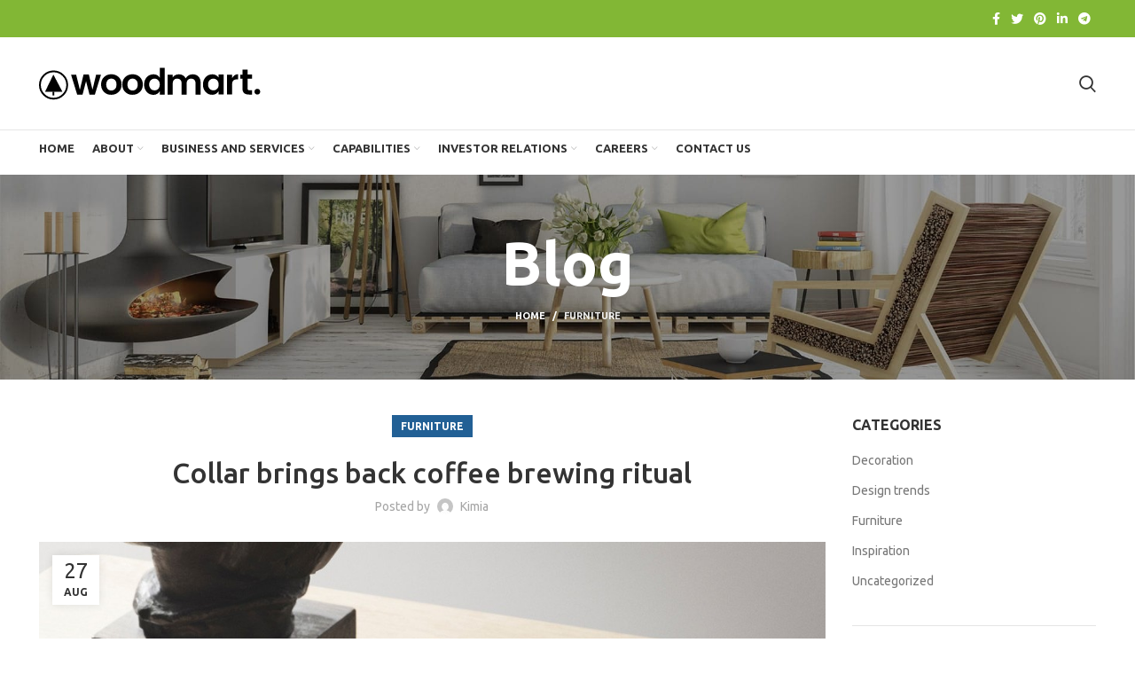

--- FILE ---
content_type: text/html; charset=UTF-8
request_url: https://www.kimiabiosciences.com/collar-brings-back-coffee-brewing-ritual/
body_size: 186736
content:
<!DOCTYPE html>
<html lang="en-US">
<head>
	<meta charset="UTF-8">
<script type="text/javascript">
/* <![CDATA[ */
 if(!gform){document.addEventListener("gform_main_scripts_loaded",function(){gform.scriptsLoaded=!0}),window.addEventListener("DOMContentLoaded",function(){gform.domLoaded=!0});var gform={domLoaded:!1,scriptsLoaded:!1,initializeOnLoaded:function(o){gform.domLoaded&&gform.scriptsLoaded?o():!gform.domLoaded&&gform.scriptsLoaded?window.addEventListener("DOMContentLoaded",o):document.addEventListener("gform_main_scripts_loaded",o)},hooks:{action:{},filter:{}},addAction:function(o,n,r,t){gform.addHook("action",o,n,r,t)},addFilter:function(o,n,r,t){gform.addHook("filter",o,n,r,t)},doAction:function(o){gform.doHook("action",o,arguments)},applyFilters:function(o){return gform.doHook("filter",o,arguments)},removeAction:function(o,n){gform.removeHook("action",o,n)},removeFilter:function(o,n,r){gform.removeHook("filter",o,n,r)},addHook:function(o,n,r,t,i){null==gform.hooks[o][n]&&(gform.hooks[o][n]=[]);var e=gform.hooks[o][n];null==i&&(i=n+"_"+e.length),null==t&&(t=10),gform.hooks[o][n].push({tag:i,callable:r,priority:t})},doHook:function(o,n,r){if(r=Array.prototype.slice.call(r,1),null!=gform.hooks[o][n]){var t,i=gform.hooks[o][n];i.sort(function(o,n){return o.priority-n.priority});for(var e=0;e<i.length;e++)"function"!=typeof(t=i[e].callable)&&(t=window[t]),"action"==o?t.apply(null,r):r[0]=t.apply(null,r)}if("filter"==o)return r[0]},removeHook:function(o,n,r,t){if(null!=gform.hooks[o][n])for(var i=gform.hooks[o][n],e=i.length-1;0<=e;e--)null!=t&&t!=i[e].tag||null!=r&&r!=i[e].priority||i.splice(e,1)}}} 
/* ]]> */
</script>

	<link rel="profile" href="http://gmpg.org/xfn/11">
	<link rel="pingback" href="https://www.kimiabiosciences.com/xmlrpc.php">

			<script>window.MSInputMethodContext && document.documentMode && document.write('<script src="https://www.kimiabiosciences.com/wp-content/themes/woodmart/js/libs/ie11CustomProperties.min.js"><\/script>');</script>
		<title>Collar brings back coffee brewing ritual &#8211; Kimia</title>
<meta name='robots' content='max-image-preview:large' />
<link rel='dns-prefetch' href='//fonts.googleapis.com' />
<link rel="alternate" type="application/rss+xml" title="Kimia &raquo; Feed" href="https://www.kimiabiosciences.com/feed/" />
<link rel="alternate" type="application/rss+xml" title="Kimia &raquo; Comments Feed" href="https://www.kimiabiosciences.com/comments/feed/" />
<link rel="alternate" type="application/rss+xml" title="Kimia &raquo; Collar brings back coffee brewing ritual Comments Feed" href="https://www.kimiabiosciences.com/collar-brings-back-coffee-brewing-ritual/feed/" />
<link rel="alternate" title="oEmbed (JSON)" type="application/json+oembed" href="https://www.kimiabiosciences.com/wp-json/oembed/1.0/embed?url=https%3A%2F%2Fwww.kimiabiosciences.com%2Fcollar-brings-back-coffee-brewing-ritual%2F" />
<link rel="alternate" title="oEmbed (XML)" type="text/xml+oembed" href="https://www.kimiabiosciences.com/wp-json/oembed/1.0/embed?url=https%3A%2F%2Fwww.kimiabiosciences.com%2Fcollar-brings-back-coffee-brewing-ritual%2F&#038;format=xml" />
<style id='wp-img-auto-sizes-contain-inline-css' type='text/css'>
img:is([sizes=auto i],[sizes^="auto," i]){contain-intrinsic-size:3000px 1500px}
/*# sourceURL=wp-img-auto-sizes-contain-inline-css */
</style>
<link rel='stylesheet' id='wp-block-library-css' href='https://www.kimiabiosciences.com/wp-includes/css/dist/block-library/style.min.css?ver=6.9' type='text/css' media='all' />
<style id='global-styles-inline-css' type='text/css'>
:root{--wp--preset--aspect-ratio--square: 1;--wp--preset--aspect-ratio--4-3: 4/3;--wp--preset--aspect-ratio--3-4: 3/4;--wp--preset--aspect-ratio--3-2: 3/2;--wp--preset--aspect-ratio--2-3: 2/3;--wp--preset--aspect-ratio--16-9: 16/9;--wp--preset--aspect-ratio--9-16: 9/16;--wp--preset--color--black: #000000;--wp--preset--color--cyan-bluish-gray: #abb8c3;--wp--preset--color--white: #ffffff;--wp--preset--color--pale-pink: #f78da7;--wp--preset--color--vivid-red: #cf2e2e;--wp--preset--color--luminous-vivid-orange: #ff6900;--wp--preset--color--luminous-vivid-amber: #fcb900;--wp--preset--color--light-green-cyan: #7bdcb5;--wp--preset--color--vivid-green-cyan: #00d084;--wp--preset--color--pale-cyan-blue: #8ed1fc;--wp--preset--color--vivid-cyan-blue: #0693e3;--wp--preset--color--vivid-purple: #9b51e0;--wp--preset--gradient--vivid-cyan-blue-to-vivid-purple: linear-gradient(135deg,rgb(6,147,227) 0%,rgb(155,81,224) 100%);--wp--preset--gradient--light-green-cyan-to-vivid-green-cyan: linear-gradient(135deg,rgb(122,220,180) 0%,rgb(0,208,130) 100%);--wp--preset--gradient--luminous-vivid-amber-to-luminous-vivid-orange: linear-gradient(135deg,rgb(252,185,0) 0%,rgb(255,105,0) 100%);--wp--preset--gradient--luminous-vivid-orange-to-vivid-red: linear-gradient(135deg,rgb(255,105,0) 0%,rgb(207,46,46) 100%);--wp--preset--gradient--very-light-gray-to-cyan-bluish-gray: linear-gradient(135deg,rgb(238,238,238) 0%,rgb(169,184,195) 100%);--wp--preset--gradient--cool-to-warm-spectrum: linear-gradient(135deg,rgb(74,234,220) 0%,rgb(151,120,209) 20%,rgb(207,42,186) 40%,rgb(238,44,130) 60%,rgb(251,105,98) 80%,rgb(254,248,76) 100%);--wp--preset--gradient--blush-light-purple: linear-gradient(135deg,rgb(255,206,236) 0%,rgb(152,150,240) 100%);--wp--preset--gradient--blush-bordeaux: linear-gradient(135deg,rgb(254,205,165) 0%,rgb(254,45,45) 50%,rgb(107,0,62) 100%);--wp--preset--gradient--luminous-dusk: linear-gradient(135deg,rgb(255,203,112) 0%,rgb(199,81,192) 50%,rgb(65,88,208) 100%);--wp--preset--gradient--pale-ocean: linear-gradient(135deg,rgb(255,245,203) 0%,rgb(182,227,212) 50%,rgb(51,167,181) 100%);--wp--preset--gradient--electric-grass: linear-gradient(135deg,rgb(202,248,128) 0%,rgb(113,206,126) 100%);--wp--preset--gradient--midnight: linear-gradient(135deg,rgb(2,3,129) 0%,rgb(40,116,252) 100%);--wp--preset--font-size--small: 13px;--wp--preset--font-size--medium: 20px;--wp--preset--font-size--large: 36px;--wp--preset--font-size--x-large: 42px;--wp--preset--spacing--20: 0.44rem;--wp--preset--spacing--30: 0.67rem;--wp--preset--spacing--40: 1rem;--wp--preset--spacing--50: 1.5rem;--wp--preset--spacing--60: 2.25rem;--wp--preset--spacing--70: 3.38rem;--wp--preset--spacing--80: 5.06rem;--wp--preset--shadow--natural: 6px 6px 9px rgba(0, 0, 0, 0.2);--wp--preset--shadow--deep: 12px 12px 50px rgba(0, 0, 0, 0.4);--wp--preset--shadow--sharp: 6px 6px 0px rgba(0, 0, 0, 0.2);--wp--preset--shadow--outlined: 6px 6px 0px -3px rgb(255, 255, 255), 6px 6px rgb(0, 0, 0);--wp--preset--shadow--crisp: 6px 6px 0px rgb(0, 0, 0);}:where(.is-layout-flex){gap: 0.5em;}:where(.is-layout-grid){gap: 0.5em;}body .is-layout-flex{display: flex;}.is-layout-flex{flex-wrap: wrap;align-items: center;}.is-layout-flex > :is(*, div){margin: 0;}body .is-layout-grid{display: grid;}.is-layout-grid > :is(*, div){margin: 0;}:where(.wp-block-columns.is-layout-flex){gap: 2em;}:where(.wp-block-columns.is-layout-grid){gap: 2em;}:where(.wp-block-post-template.is-layout-flex){gap: 1.25em;}:where(.wp-block-post-template.is-layout-grid){gap: 1.25em;}.has-black-color{color: var(--wp--preset--color--black) !important;}.has-cyan-bluish-gray-color{color: var(--wp--preset--color--cyan-bluish-gray) !important;}.has-white-color{color: var(--wp--preset--color--white) !important;}.has-pale-pink-color{color: var(--wp--preset--color--pale-pink) !important;}.has-vivid-red-color{color: var(--wp--preset--color--vivid-red) !important;}.has-luminous-vivid-orange-color{color: var(--wp--preset--color--luminous-vivid-orange) !important;}.has-luminous-vivid-amber-color{color: var(--wp--preset--color--luminous-vivid-amber) !important;}.has-light-green-cyan-color{color: var(--wp--preset--color--light-green-cyan) !important;}.has-vivid-green-cyan-color{color: var(--wp--preset--color--vivid-green-cyan) !important;}.has-pale-cyan-blue-color{color: var(--wp--preset--color--pale-cyan-blue) !important;}.has-vivid-cyan-blue-color{color: var(--wp--preset--color--vivid-cyan-blue) !important;}.has-vivid-purple-color{color: var(--wp--preset--color--vivid-purple) !important;}.has-black-background-color{background-color: var(--wp--preset--color--black) !important;}.has-cyan-bluish-gray-background-color{background-color: var(--wp--preset--color--cyan-bluish-gray) !important;}.has-white-background-color{background-color: var(--wp--preset--color--white) !important;}.has-pale-pink-background-color{background-color: var(--wp--preset--color--pale-pink) !important;}.has-vivid-red-background-color{background-color: var(--wp--preset--color--vivid-red) !important;}.has-luminous-vivid-orange-background-color{background-color: var(--wp--preset--color--luminous-vivid-orange) !important;}.has-luminous-vivid-amber-background-color{background-color: var(--wp--preset--color--luminous-vivid-amber) !important;}.has-light-green-cyan-background-color{background-color: var(--wp--preset--color--light-green-cyan) !important;}.has-vivid-green-cyan-background-color{background-color: var(--wp--preset--color--vivid-green-cyan) !important;}.has-pale-cyan-blue-background-color{background-color: var(--wp--preset--color--pale-cyan-blue) !important;}.has-vivid-cyan-blue-background-color{background-color: var(--wp--preset--color--vivid-cyan-blue) !important;}.has-vivid-purple-background-color{background-color: var(--wp--preset--color--vivid-purple) !important;}.has-black-border-color{border-color: var(--wp--preset--color--black) !important;}.has-cyan-bluish-gray-border-color{border-color: var(--wp--preset--color--cyan-bluish-gray) !important;}.has-white-border-color{border-color: var(--wp--preset--color--white) !important;}.has-pale-pink-border-color{border-color: var(--wp--preset--color--pale-pink) !important;}.has-vivid-red-border-color{border-color: var(--wp--preset--color--vivid-red) !important;}.has-luminous-vivid-orange-border-color{border-color: var(--wp--preset--color--luminous-vivid-orange) !important;}.has-luminous-vivid-amber-border-color{border-color: var(--wp--preset--color--luminous-vivid-amber) !important;}.has-light-green-cyan-border-color{border-color: var(--wp--preset--color--light-green-cyan) !important;}.has-vivid-green-cyan-border-color{border-color: var(--wp--preset--color--vivid-green-cyan) !important;}.has-pale-cyan-blue-border-color{border-color: var(--wp--preset--color--pale-cyan-blue) !important;}.has-vivid-cyan-blue-border-color{border-color: var(--wp--preset--color--vivid-cyan-blue) !important;}.has-vivid-purple-border-color{border-color: var(--wp--preset--color--vivid-purple) !important;}.has-vivid-cyan-blue-to-vivid-purple-gradient-background{background: var(--wp--preset--gradient--vivid-cyan-blue-to-vivid-purple) !important;}.has-light-green-cyan-to-vivid-green-cyan-gradient-background{background: var(--wp--preset--gradient--light-green-cyan-to-vivid-green-cyan) !important;}.has-luminous-vivid-amber-to-luminous-vivid-orange-gradient-background{background: var(--wp--preset--gradient--luminous-vivid-amber-to-luminous-vivid-orange) !important;}.has-luminous-vivid-orange-to-vivid-red-gradient-background{background: var(--wp--preset--gradient--luminous-vivid-orange-to-vivid-red) !important;}.has-very-light-gray-to-cyan-bluish-gray-gradient-background{background: var(--wp--preset--gradient--very-light-gray-to-cyan-bluish-gray) !important;}.has-cool-to-warm-spectrum-gradient-background{background: var(--wp--preset--gradient--cool-to-warm-spectrum) !important;}.has-blush-light-purple-gradient-background{background: var(--wp--preset--gradient--blush-light-purple) !important;}.has-blush-bordeaux-gradient-background{background: var(--wp--preset--gradient--blush-bordeaux) !important;}.has-luminous-dusk-gradient-background{background: var(--wp--preset--gradient--luminous-dusk) !important;}.has-pale-ocean-gradient-background{background: var(--wp--preset--gradient--pale-ocean) !important;}.has-electric-grass-gradient-background{background: var(--wp--preset--gradient--electric-grass) !important;}.has-midnight-gradient-background{background: var(--wp--preset--gradient--midnight) !important;}.has-small-font-size{font-size: var(--wp--preset--font-size--small) !important;}.has-medium-font-size{font-size: var(--wp--preset--font-size--medium) !important;}.has-large-font-size{font-size: var(--wp--preset--font-size--large) !important;}.has-x-large-font-size{font-size: var(--wp--preset--font-size--x-large) !important;}
/*# sourceURL=global-styles-inline-css */
</style>

<style id='classic-theme-styles-inline-css' type='text/css'>
/*! This file is auto-generated */
.wp-block-button__link{color:#fff;background-color:#32373c;border-radius:9999px;box-shadow:none;text-decoration:none;padding:calc(.667em + 2px) calc(1.333em + 2px);font-size:1.125em}.wp-block-file__button{background:#32373c;color:#fff;text-decoration:none}
/*# sourceURL=/wp-includes/css/classic-themes.min.css */
</style>
<link rel='stylesheet' id='wpex-font-awesome-css' href='https://www.kimiabiosciences.com/wp-content/plugins/wp-timelines/css/font-awesome/css/font-awesome.min.css?ver=6.9' type='text/css' media='all' />
<link rel='stylesheet' id='wpex-google-fonts-css' href='//fonts.googleapis.com/css?family=Source+Sans+Pro&#038;ver=1.0.0' type='text/css' media='all' />
<link rel='stylesheet' id='wpex-ex_s_lick-css' href='https://www.kimiabiosciences.com/wp-content/plugins/wp-timelines/js/ex_s_lick/ex_s_lick.css?ver=6.9' type='text/css' media='all' />
<link rel='stylesheet' id='wpex-ex_s_lick-theme-css' href='https://www.kimiabiosciences.com/wp-content/plugins/wp-timelines/js/ex_s_lick/ex_s_lick-theme.css?ver=6.9' type='text/css' media='all' />
<link rel='stylesheet' id='wpex-timeline-animate-css' href='https://www.kimiabiosciences.com/wp-content/plugins/wp-timelines/css/animate.css?ver=6.9' type='text/css' media='all' />
<link rel='stylesheet' id='wpex-timeline-css-css' href='https://www.kimiabiosciences.com/wp-content/plugins/wp-timelines/css/style.css?ver=6.9' type='text/css' media='all' />
<link rel='stylesheet' id='wpex-timeline-sidebyside-css' href='https://www.kimiabiosciences.com/wp-content/plugins/wp-timelines/css/style-sidebyside.css?ver=6.9' type='text/css' media='all' />
<link rel='stylesheet' id='wpex-horiz-css-css' href='https://www.kimiabiosciences.com/wp-content/plugins/wp-timelines/css/horiz-style.css?ver=3.2' type='text/css' media='all' />
<link rel='stylesheet' id='wpex-timeline-dark-css-css' href='https://www.kimiabiosciences.com/wp-content/plugins/wp-timelines/css/dark.css?ver=6.9' type='text/css' media='all' />
<style id='wpex-timeline-dark-css-inline-css' type='text/css'>
    .wpex-timeline > li .wpex-timeline-icon .fa{font-weight: normal;}
    
/*# sourceURL=wpex-timeline-dark-css-inline-css */
</style>
<link rel='stylesheet' id='elementor-icons-css' href='https://www.kimiabiosciences.com/wp-content/plugins/elementor/assets/lib/eicons/css/elementor-icons.min.css?ver=5.15.0' type='text/css' media='all' />
<link rel='stylesheet' id='elementor-frontend-css' href='https://www.kimiabiosciences.com/wp-content/plugins/elementor/assets/css/frontend-lite.min.css?ver=3.6.5' type='text/css' media='all' />
<link rel='stylesheet' id='elementor-post-6-css' href='https://www.kimiabiosciences.com/wp-content/uploads/elementor/css/post-6.css?ver=1762520037' type='text/css' media='all' />
<link rel='stylesheet' id='elementor-post-447-css' href='https://www.kimiabiosciences.com/wp-content/uploads/elementor/css/post-447.css?ver=1762520178' type='text/css' media='all' />
<link rel='stylesheet' id='gform_basic-css' href='https://www.kimiabiosciences.com/wp-content/plugins/gravityforms/css/basic.min.css?ver=2.5.8' type='text/css' media='all' />
<link rel='stylesheet' id='gform_theme_ie11-css' href='https://www.kimiabiosciences.com/wp-content/plugins/gravityforms/css/theme-ie11.min.css?ver=2.5.8' type='text/css' media='all' />
<link rel='stylesheet' id='gform_theme-css' href='https://www.kimiabiosciences.com/wp-content/plugins/gravityforms/css/theme.min.css?ver=2.5.8' type='text/css' media='all' />
<link rel='stylesheet' id='dashicons-css' href='https://www.kimiabiosciences.com/wp-includes/css/dashicons.min.css?ver=6.9' type='text/css' media='all' />
<link rel='stylesheet' id='popup-maker-site-css' href='https://www.kimiabiosciences.com/wp-content/plugins/popup-maker/assets/css/pum-site.min.css?ver=1.16.7' type='text/css' media='all' />
<style id='popup-maker-site-inline-css' type='text/css'>
/* Popup Google Fonts */
@import url('//fonts.googleapis.com/css?family=Montserrat:100');

/* Popup Theme 11143: Default Theme */
.pum-theme-11143, .pum-theme-default-theme { background-color: rgba( 255, 255, 255, 1.00 ) } 
.pum-theme-11143 .pum-container, .pum-theme-default-theme .pum-container { padding: 18px; border-radius: 0px; border: 1px none #000000; box-shadow: 1px 1px 3px 0px rgba( 2, 2, 2, 0.23 ); background-color: rgba( 249, 249, 249, 1.00 ) } 
.pum-theme-11143 .pum-title, .pum-theme-default-theme .pum-title { color: #000000; text-align: left; text-shadow: 0px 0px 0px rgba( 2, 2, 2, 0.23 ); font-family: inherit; font-weight: 400; font-size: 32px; font-style: normal; line-height: 36px } 
.pum-theme-11143 .pum-content, .pum-theme-default-theme .pum-content { color: #8c8c8c; font-family: inherit; font-weight: 400; font-style: inherit } 
.pum-theme-11143 .pum-content + .pum-close, .pum-theme-default-theme .pum-content + .pum-close { position: absolute; height: auto; width: auto; left: auto; right: 0px; bottom: auto; top: 0px; padding: 8px; color: #ffffff; font-family: inherit; font-weight: 400; font-size: 12px; font-style: inherit; line-height: 36px; border: 1px none #ffffff; border-radius: 0px; box-shadow: 1px 1px 3px 0px rgba( 2, 2, 2, 0.23 ); text-shadow: 0px 0px 0px rgba( 0, 0, 0, 0.23 ); background-color: rgba( 0, 183, 205, 1.00 ) } 

/* Popup Theme 11144: Light Box */
.pum-theme-11144, .pum-theme-lightbox { background-color: rgba( 0, 0, 0, 0.60 ) } 
.pum-theme-11144 .pum-container, .pum-theme-lightbox .pum-container { padding: 18px; border-radius: 3px; border: 8px solid #000000; box-shadow: 0px 0px 30px 0px rgba( 2, 2, 2, 1.00 ); background-color: rgba( 255, 255, 255, 1.00 ) } 
.pum-theme-11144 .pum-title, .pum-theme-lightbox .pum-title { color: #000000; text-align: left; text-shadow: 0px 0px 0px rgba( 2, 2, 2, 0.23 ); font-family: inherit; font-weight: 100; font-size: 32px; line-height: 36px } 
.pum-theme-11144 .pum-content, .pum-theme-lightbox .pum-content { color: #000000; font-family: inherit; font-weight: 100 } 
.pum-theme-11144 .pum-content + .pum-close, .pum-theme-lightbox .pum-content + .pum-close { position: absolute; height: 26px; width: 26px; left: auto; right: -13px; bottom: auto; top: -13px; padding: 0px; color: #ffffff; font-family: Arial; font-weight: 100; font-size: 24px; line-height: 24px; border: 2px solid #ffffff; border-radius: 26px; box-shadow: 0px 0px 15px 1px rgba( 2, 2, 2, 0.75 ); text-shadow: 0px 0px 0px rgba( 0, 0, 0, 0.23 ); background-color: rgba( 0, 0, 0, 1.00 ) } 

/* Popup Theme 11145: Enterprise Blue */
.pum-theme-11145, .pum-theme-enterprise-blue { background-color: rgba( 0, 0, 0, 0.70 ) } 
.pum-theme-11145 .pum-container, .pum-theme-enterprise-blue .pum-container { padding: 28px; border-radius: 5px; border: 1px none #000000; box-shadow: 0px 10px 25px 4px rgba( 2, 2, 2, 0.50 ); background-color: rgba( 255, 255, 255, 1.00 ) } 
.pum-theme-11145 .pum-title, .pum-theme-enterprise-blue .pum-title { color: #315b7c; text-align: left; text-shadow: 0px 0px 0px rgba( 2, 2, 2, 0.23 ); font-family: inherit; font-weight: 100; font-size: 34px; line-height: 36px } 
.pum-theme-11145 .pum-content, .pum-theme-enterprise-blue .pum-content { color: #2d2d2d; font-family: inherit; font-weight: 100 } 
.pum-theme-11145 .pum-content + .pum-close, .pum-theme-enterprise-blue .pum-content + .pum-close { position: absolute; height: 28px; width: 28px; left: auto; right: 8px; bottom: auto; top: 8px; padding: 4px; color: #ffffff; font-family: Times New Roman; font-weight: 100; font-size: 20px; line-height: 20px; border: 1px none #ffffff; border-radius: 42px; box-shadow: 0px 0px 0px 0px rgba( 2, 2, 2, 0.23 ); text-shadow: 0px 0px 0px rgba( 0, 0, 0, 0.23 ); background-color: rgba( 49, 91, 124, 1.00 ) } 

/* Popup Theme 11146: Hello Box */
.pum-theme-11146, .pum-theme-hello-box { background-color: rgba( 0, 0, 0, 0.75 ) } 
.pum-theme-11146 .pum-container, .pum-theme-hello-box .pum-container { padding: 30px; border-radius: 80px; border: 14px solid #81d742; box-shadow: 0px 0px 0px 0px rgba( 2, 2, 2, 0.00 ); background-color: rgba( 255, 255, 255, 1.00 ) } 
.pum-theme-11146 .pum-title, .pum-theme-hello-box .pum-title { color: #2d2d2d; text-align: left; text-shadow: 0px 0px 0px rgba( 2, 2, 2, 0.23 ); font-family: Montserrat; font-weight: 100; font-size: 32px; line-height: 36px } 
.pum-theme-11146 .pum-content, .pum-theme-hello-box .pum-content { color: #2d2d2d; font-family: inherit; font-weight: 100 } 
.pum-theme-11146 .pum-content + .pum-close, .pum-theme-hello-box .pum-content + .pum-close { position: absolute; height: auto; width: auto; left: auto; right: -30px; bottom: auto; top: -30px; padding: 0px; color: #2d2d2d; font-family: Times New Roman; font-weight: 100; font-size: 32px; line-height: 28px; border: 1px none #ffffff; border-radius: 28px; box-shadow: 0px 0px 0px 0px rgba( 2, 2, 2, 0.23 ); text-shadow: 0px 0px 0px rgba( 0, 0, 0, 0.23 ); background-color: rgba( 255, 255, 255, 1.00 ) } 

/* Popup Theme 11147: Cutting Edge */
.pum-theme-11147, .pum-theme-cutting-edge { background-color: rgba( 0, 0, 0, 0.50 ) } 
.pum-theme-11147 .pum-container, .pum-theme-cutting-edge .pum-container { padding: 18px; border-radius: 0px; border: 1px none #000000; box-shadow: 0px 10px 25px 0px rgba( 2, 2, 2, 0.50 ); background-color: rgba( 30, 115, 190, 1.00 ) } 
.pum-theme-11147 .pum-title, .pum-theme-cutting-edge .pum-title { color: #ffffff; text-align: left; text-shadow: 0px 0px 0px rgba( 2, 2, 2, 0.23 ); font-family: Sans-Serif; font-weight: 100; font-size: 26px; line-height: 28px } 
.pum-theme-11147 .pum-content, .pum-theme-cutting-edge .pum-content { color: #ffffff; font-family: inherit; font-weight: 100 } 
.pum-theme-11147 .pum-content + .pum-close, .pum-theme-cutting-edge .pum-content + .pum-close { position: absolute; height: 24px; width: 24px; left: auto; right: 0px; bottom: auto; top: 0px; padding: 0px; color: #1e73be; font-family: Times New Roman; font-weight: 100; font-size: 32px; line-height: 24px; border: 1px none #ffffff; border-radius: 0px; box-shadow: -1px 1px 1px 0px rgba( 2, 2, 2, 0.10 ); text-shadow: -1px 1px 1px rgba( 0, 0, 0, 0.10 ); background-color: rgba( 238, 238, 34, 1.00 ) } 

/* Popup Theme 11148: Framed Border */
.pum-theme-11148, .pum-theme-framed-border { background-color: rgba( 255, 255, 255, 0.50 ) } 
.pum-theme-11148 .pum-container, .pum-theme-framed-border .pum-container { padding: 18px; border-radius: 0px; border: 20px outset #dd3333; box-shadow: 1px 1px 3px 0px rgba( 2, 2, 2, 0.97 ) inset; background-color: rgba( 255, 251, 239, 1.00 ) } 
.pum-theme-11148 .pum-title, .pum-theme-framed-border .pum-title { color: #000000; text-align: left; text-shadow: 0px 0px 0px rgba( 2, 2, 2, 0.23 ); font-family: inherit; font-weight: 100; font-size: 32px; line-height: 36px } 
.pum-theme-11148 .pum-content, .pum-theme-framed-border .pum-content { color: #2d2d2d; font-family: inherit; font-weight: 100 } 
.pum-theme-11148 .pum-content + .pum-close, .pum-theme-framed-border .pum-content + .pum-close { position: absolute; height: 20px; width: 20px; left: auto; right: -20px; bottom: auto; top: -20px; padding: 0px; color: #ffffff; font-family: Tahoma; font-weight: 700; font-size: 16px; line-height: 18px; border: 1px none #ffffff; border-radius: 0px; box-shadow: 0px 0px 0px 0px rgba( 2, 2, 2, 0.23 ); text-shadow: 0px 0px 0px rgba( 0, 0, 0, 0.23 ); background-color: rgba( 0, 0, 0, 0.55 ) } 

/* Popup Theme 11149: Floating Bar - Soft Blue */
.pum-theme-11149, .pum-theme-floating-bar { background-color: rgba( 255, 255, 255, 0.00 ) } 
.pum-theme-11149 .pum-container, .pum-theme-floating-bar .pum-container { padding: 8px; border-radius: 0px; border: 1px none #000000; box-shadow: 1px 1px 3px 0px rgba( 2, 2, 2, 0.23 ); background-color: rgba( 238, 246, 252, 1.00 ) } 
.pum-theme-11149 .pum-title, .pum-theme-floating-bar .pum-title { color: #505050; text-align: left; text-shadow: 0px 0px 0px rgba( 2, 2, 2, 0.23 ); font-family: inherit; font-weight: 400; font-size: 32px; line-height: 36px } 
.pum-theme-11149 .pum-content, .pum-theme-floating-bar .pum-content { color: #505050; font-family: inherit; font-weight: 400 } 
.pum-theme-11149 .pum-content + .pum-close, .pum-theme-floating-bar .pum-content + .pum-close { position: absolute; height: 18px; width: 18px; left: auto; right: 5px; bottom: auto; top: 50%; padding: 0px; color: #505050; font-family: Sans-Serif; font-weight: 700; font-size: 15px; line-height: 18px; border: 1px solid #505050; border-radius: 15px; box-shadow: 0px 0px 0px 0px rgba( 2, 2, 2, 0.00 ); text-shadow: 0px 0px 0px rgba( 0, 0, 0, 0.00 ); background-color: rgba( 255, 255, 255, 0.00 ); transform: translate(0, -50%) } 

/* Popup Theme 11150: Content Only - For use with page builders or block editor */
.pum-theme-11150, .pum-theme-content-only { background-color: rgba( 0, 0, 0, 0.70 ) } 
.pum-theme-11150 .pum-container, .pum-theme-content-only .pum-container { padding: 0px; border-radius: 0px; border: 1px none #000000; box-shadow: 0px 0px 0px 0px rgba( 2, 2, 2, 0.00 ) } 
.pum-theme-11150 .pum-title, .pum-theme-content-only .pum-title { color: #000000; text-align: left; text-shadow: 0px 0px 0px rgba( 2, 2, 2, 0.23 ); font-family: inherit; font-weight: 400; font-size: 32px; line-height: 36px } 
.pum-theme-11150 .pum-content, .pum-theme-content-only .pum-content { color: #8c8c8c; font-family: inherit; font-weight: 400 } 
.pum-theme-11150 .pum-content + .pum-close, .pum-theme-content-only .pum-content + .pum-close { position: absolute; height: 18px; width: 18px; left: auto; right: 7px; bottom: auto; top: 7px; padding: 0px; color: #000000; font-family: inherit; font-weight: 700; font-size: 20px; line-height: 20px; border: 1px none #ffffff; border-radius: 15px; box-shadow: 0px 0px 0px 0px rgba( 2, 2, 2, 0.00 ); text-shadow: 0px 0px 0px rgba( 0, 0, 0, 0.00 ); background-color: rgba( 255, 255, 255, 0.00 ) } 

#pum-11152 {z-index: 1999999999}
#pum-11151 {z-index: 1999999999}

/*# sourceURL=popup-maker-site-inline-css */
</style>
<link rel='stylesheet' id='bootstrap-css' href='https://www.kimiabiosciences.com/wp-content/themes/woodmart/css/bootstrap-light.min.css?ver=6.4.0' type='text/css' media='all' />
<link rel='stylesheet' id='woodmart-style-css' href='https://www.kimiabiosciences.com/wp-content/themes/woodmart/css/parts/base.min.css?ver=6.4.0' type='text/css' media='all' />
<link rel='stylesheet' id='wd-widget-recent-post-comments-css' href='https://www.kimiabiosciences.com/wp-content/themes/woodmart/css/parts/widget-recent-post-comments.min.css?ver=6.4.0' type='text/css' media='all' />
<link rel='stylesheet' id='wd-widget-wd-recent-posts-css' href='https://www.kimiabiosciences.com/wp-content/themes/woodmart/css/parts/widget-wd-recent-posts.min.css?ver=6.4.0' type='text/css' media='all' />
<link rel='stylesheet' id='wd-widget-nav-css' href='https://www.kimiabiosciences.com/wp-content/themes/woodmart/css/parts/widget-nav.min.css?ver=6.4.0' type='text/css' media='all' />
<link rel='stylesheet' id='wd-blog-single-base-css' href='https://www.kimiabiosciences.com/wp-content/themes/woodmart/css/parts/blog-single-base.min.css?ver=6.4.0' type='text/css' media='all' />
<link rel='stylesheet' id='wd-footer-widget-collapse-css' href='https://www.kimiabiosciences.com/wp-content/themes/woodmart/css/parts/footer-widget-collapse.min.css?ver=6.4.0' type='text/css' media='all' />
<link rel='stylesheet' id='wd-blog-base-css' href='https://www.kimiabiosciences.com/wp-content/themes/woodmart/css/parts/blog-base.min.css?ver=6.4.0' type='text/css' media='all' />
<link rel='stylesheet' id='wd-wp-gutenberg-css' href='https://www.kimiabiosciences.com/wp-content/themes/woodmart/css/parts/wp-gutenberg.min.css?ver=6.4.0' type='text/css' media='all' />
<link rel='stylesheet' id='wd-revolution-slider-css' href='https://www.kimiabiosciences.com/wp-content/themes/woodmart/css/parts/int-rev-slider.min.css?ver=6.4.0' type='text/css' media='all' />
<link rel='stylesheet' id='wd-base-deprecated-css' href='https://www.kimiabiosciences.com/wp-content/themes/woodmart/css/parts/base-deprecated.min.css?ver=6.4.0' type='text/css' media='all' />
<link rel='stylesheet' id='wd-elementor-base-css' href='https://www.kimiabiosciences.com/wp-content/themes/woodmart/css/parts/int-elem-base.min.css?ver=6.4.0' type='text/css' media='all' />
<link rel='stylesheet' id='child-style-css' href='https://www.kimiabiosciences.com/wp-content/themes/woodmart-child/style.css?ver=6.4.0' type='text/css' media='all' />
<link rel='stylesheet' id='wd-header-base-css' href='https://www.kimiabiosciences.com/wp-content/themes/woodmart/css/parts/header-base.min.css?ver=6.4.0' type='text/css' media='all' />
<link rel='stylesheet' id='wd-mod-tools-css' href='https://www.kimiabiosciences.com/wp-content/themes/woodmart/css/parts/mod-tools.min.css?ver=6.4.0' type='text/css' media='all' />
<link rel='stylesheet' id='wd-header-elements-base-css' href='https://www.kimiabiosciences.com/wp-content/themes/woodmart/css/parts/header-el-base.min.css?ver=6.4.0' type='text/css' media='all' />
<link rel='stylesheet' id='wd-social-icons-css' href='https://www.kimiabiosciences.com/wp-content/themes/woodmart/css/parts/el-social-icons.min.css?ver=6.4.0' type='text/css' media='all' />
<link rel='stylesheet' id='wd-header-search-css' href='https://www.kimiabiosciences.com/wp-content/themes/woodmart/css/parts/header-el-search.min.css?ver=6.4.0' type='text/css' media='all' />
<link rel='stylesheet' id='wd-header-cart-side-css' href='https://www.kimiabiosciences.com/wp-content/themes/woodmart/css/parts/header-el-cart-side.min.css?ver=6.4.0' type='text/css' media='all' />
<link rel='stylesheet' id='wd-header-cart-css' href='https://www.kimiabiosciences.com/wp-content/themes/woodmart/css/parts/header-el-cart.min.css?ver=6.4.0' type='text/css' media='all' />
<link rel='stylesheet' id='wd-widget-shopping-cart-css' href='https://www.kimiabiosciences.com/wp-content/themes/woodmart/css/parts/woo-widget-shopping-cart.min.css?ver=6.4.0' type='text/css' media='all' />
<link rel='stylesheet' id='wd-widget-product-list-css' href='https://www.kimiabiosciences.com/wp-content/themes/woodmart/css/parts/woo-widget-product-list.min.css?ver=6.4.0' type='text/css' media='all' />
<link rel='stylesheet' id='wd-page-title-css' href='https://www.kimiabiosciences.com/wp-content/themes/woodmart/css/parts/page-title.min.css?ver=6.4.0' type='text/css' media='all' />
<link rel='stylesheet' id='wd-text-block-css' href='https://www.kimiabiosciences.com/wp-content/themes/woodmart/css/parts/el-text-block.min.css?ver=6.4.0' type='text/css' media='all' />
<link rel='stylesheet' id='wd-section-title-css' href='https://www.kimiabiosciences.com/wp-content/themes/woodmart/css/parts/el-section-title.min.css?ver=6.4.0' type='text/css' media='all' />
<link rel='stylesheet' id='wd-page-navigation-css' href='https://www.kimiabiosciences.com/wp-content/themes/woodmart/css/parts/mod-page-navigation.min.css?ver=6.4.0' type='text/css' media='all' />
<link rel='stylesheet' id='wd-blog-loop-base-old-css' href='https://www.kimiabiosciences.com/wp-content/themes/woodmart/css/parts/blog-loop-base-old.min.css?ver=6.4.0' type='text/css' media='all' />
<link rel='stylesheet' id='wd-blog-loop-design-masonry-css' href='https://www.kimiabiosciences.com/wp-content/themes/woodmart/css/parts/blog-loop-design-masonry.min.css?ver=6.4.0' type='text/css' media='all' />
<link rel='stylesheet' id='wd-owl-carousel-css' href='https://www.kimiabiosciences.com/wp-content/themes/woodmart/css/parts/lib-owl-carousel.min.css?ver=6.4.0' type='text/css' media='all' />
<link rel='stylesheet' id='wd-mod-comments-css' href='https://www.kimiabiosciences.com/wp-content/themes/woodmart/css/parts/mod-comments.min.css?ver=6.4.0' type='text/css' media='all' />
<link rel='stylesheet' id='wd-off-canvas-sidebar-css' href='https://www.kimiabiosciences.com/wp-content/themes/woodmart/css/parts/opt-off-canvas-sidebar.min.css?ver=6.4.0' type='text/css' media='all' />
<link rel='stylesheet' id='wd-footer-base-css' href='https://www.kimiabiosciences.com/wp-content/themes/woodmart/css/parts/footer-base.min.css?ver=6.4.0' type='text/css' media='all' />
<link rel='stylesheet' id='wd-list-css' href='https://www.kimiabiosciences.com/wp-content/themes/woodmart/css/parts/el-list.min.css?ver=6.4.0' type='text/css' media='all' />
<link rel='stylesheet' id='wd-scroll-top-css' href='https://www.kimiabiosciences.com/wp-content/themes/woodmart/css/parts/opt-scrolltotop.min.css?ver=6.4.0' type='text/css' media='all' />
<link rel='stylesheet' id='wd-wd-search-results-css' href='https://www.kimiabiosciences.com/wp-content/themes/woodmart/css/parts/wd-search-results.min.css?ver=6.4.0' type='text/css' media='all' />
<link rel='stylesheet' id='wd-wd-search-form-css' href='https://www.kimiabiosciences.com/wp-content/themes/woodmart/css/parts/wd-search-form.min.css?ver=6.4.0' type='text/css' media='all' />
<link rel='stylesheet' id='wd-mod-sticky-sidebar-opener-css' href='https://www.kimiabiosciences.com/wp-content/themes/woodmart/css/parts/mod-sticky-sidebar-opener.min.css?ver=6.4.0' type='text/css' media='all' />
<link rel='stylesheet' id='wd-header-search-fullscreen-css' href='https://www.kimiabiosciences.com/wp-content/themes/woodmart/css/parts/header-el-search-fullscreen.min.css?ver=6.4.0' type='text/css' media='all' />
<link rel='stylesheet' id='xts-style-header_515273-css' href='https://www.kimiabiosciences.com/wp-content/uploads/2023/09/xts-header_515273-1694090638.css?ver=6.4.0' type='text/css' media='all' />
<link rel='stylesheet' id='xts-google-fonts-css' href='https://fonts.googleapis.com/css?family=Ubuntu%3A400%2C700%2C300%2C500&#038;ver=6.4.0' type='text/css' media='all' />
<link rel='stylesheet' id='google-fonts-1-css' href='https://fonts.googleapis.com/css?family=Roboto%3A100%2C100italic%2C200%2C200italic%2C300%2C300italic%2C400%2C400italic%2C500%2C500italic%2C600%2C600italic%2C700%2C700italic%2C800%2C800italic%2C900%2C900italic%7CRoboto+Slab%3A100%2C100italic%2C200%2C200italic%2C300%2C300italic%2C400%2C400italic%2C500%2C500italic%2C600%2C600italic%2C700%2C700italic%2C800%2C800italic%2C900%2C900italic&#038;display=auto&#038;ver=6.9' type='text/css' media='all' />
<link rel='stylesheet' id='elementor-icons-shared-0-css' href='https://www.kimiabiosciences.com/wp-content/plugins/elementor/assets/lib/font-awesome/css/fontawesome.min.css?ver=5.15.3' type='text/css' media='all' />
<link rel='stylesheet' id='elementor-icons-fa-solid-css' href='https://www.kimiabiosciences.com/wp-content/plugins/elementor/assets/lib/font-awesome/css/solid.min.css?ver=5.15.3' type='text/css' media='all' />
<script type="text/javascript" src="https://www.kimiabiosciences.com/wp-includes/js/jquery/jquery.min.js?ver=3.7.1" id="jquery-core-js"></script>
<script type="text/javascript" src="https://www.kimiabiosciences.com/wp-includes/js/jquery/jquery-migrate.min.js?ver=3.4.1" id="jquery-migrate-js"></script>
<script type="text/javascript" defer='defer' src="https://www.kimiabiosciences.com/wp-content/plugins/gravityforms/js/jquery.json.min.js?ver=2.5.8" id="gform_json-js"></script>
<script type="text/javascript" id="gform_gravityforms-js-extra">
/* <![CDATA[ */
var gform_i18n = {"datepicker":{"days":{"monday":"Mon","tuesday":"Tue","wednesday":"Wed","thursday":"Thu","friday":"Fri","saturday":"Sat","sunday":"Sun"},"months":{"january":"January","february":"February","march":"March","april":"April","may":"May","june":"June","july":"July","august":"August","september":"September","october":"October","november":"November","december":"December"},"firstDay":1}};
var gform_gravityforms = {"strings":{"invalid_file_extension":"This type of file is not allowed. Must be one of the following:","delete_file":"Delete this file","in_progress":"in progress","file_exceeds_limit":"File exceeds size limit","illegal_extension":"This type of file is not allowed.","max_reached":"Maximum number of files reached","unknown_error":"There was a problem while saving the file on the server","currently_uploading":"Please wait for the uploading to complete","cancel":"Cancel","cancel_upload":"Cancel this upload","cancelled":"Cancelled"},"vars":{"images_url":"https://www.kimiabiosciences.com/wp-content/plugins/gravityforms/images"}};
var gf_legacy = {"is_legacy":""};
var gf_global = {"gf_currency_config":{"name":"U.S. Dollar","symbol_left":"$","symbol_right":"","symbol_padding":"","thousand_separator":",","decimal_separator":".","decimals":2},"base_url":"https://www.kimiabiosciences.com/wp-content/plugins/gravityforms","number_formats":[],"spinnerUrl":"https://www.kimiabiosciences.com/wp-content/plugins/gravityforms/images/spinner.svg","strings":{"newRowAdded":"New row added.","rowRemoved":"Row removed","formSaved":"The form has been saved.  The content contains the link to return and complete the form."}};
var gf_legacy_multi = {"2":""};
var gform_gravityforms = {"strings":{"invalid_file_extension":"This type of file is not allowed. Must be one of the following:","delete_file":"Delete this file","in_progress":"in progress","file_exceeds_limit":"File exceeds size limit","illegal_extension":"This type of file is not allowed.","max_reached":"Maximum number of files reached","unknown_error":"There was a problem while saving the file on the server","currently_uploading":"Please wait for the uploading to complete","cancel":"Cancel","cancel_upload":"Cancel this upload","cancelled":"Cancelled"},"vars":{"images_url":"https://www.kimiabiosciences.com/wp-content/plugins/gravityforms/images"}};
var gf_legacy = {"is_legacy":""};
var gf_global = {"gf_currency_config":{"name":"U.S. Dollar","symbol_left":"$","symbol_right":"","symbol_padding":"","thousand_separator":",","decimal_separator":".","decimals":2},"base_url":"https://www.kimiabiosciences.com/wp-content/plugins/gravityforms","number_formats":[],"spinnerUrl":"https://www.kimiabiosciences.com/wp-content/plugins/gravityforms/images/spinner.svg","strings":{"newRowAdded":"New row added.","rowRemoved":"Row removed","formSaved":"The form has been saved.  The content contains the link to return and complete the form."}};
var gf_legacy_multi = {"2":""};
//# sourceURL=gform_gravityforms-js-extra
/* ]]> */
</script>
<script type="text/javascript" defer='defer' src="https://www.kimiabiosciences.com/wp-content/plugins/gravityforms/js/gravityforms.min.js?ver=2.5.8" id="gform_gravityforms-js"></script>
<script type="text/javascript" src="https://www.kimiabiosciences.com/wp-content/themes/woodmart/js/libs/device.min.js?ver=6.4.0" id="wd-device-library-js"></script>
<link rel="https://api.w.org/" href="https://www.kimiabiosciences.com/wp-json/" /><link rel="alternate" title="JSON" type="application/json" href="https://www.kimiabiosciences.com/wp-json/wp/v2/posts/447" /><link rel="EditURI" type="application/rsd+xml" title="RSD" href="https://www.kimiabiosciences.com/xmlrpc.php?rsd" />
<meta name="generator" content="WordPress 6.9" />
<link rel="canonical" href="https://www.kimiabiosciences.com/collar-brings-back-coffee-brewing-ritual/" />
<link rel='shortlink' href='https://www.kimiabiosciences.com/?p=447' />
					<meta name="viewport" content="width=device-width, initial-scale=1.0, maximum-scale=1.0, user-scalable=no">
									<style type="text/css">.recentcomments a{display:inline !important;padding:0 !important;margin:0 !important;}</style><meta name="generator" content="Powered by Slider Revolution 6.5.21 - responsive, Mobile-Friendly Slider Plugin for WordPress with comfortable drag and drop interface." />
<link rel="icon" href="https://www.kimiabiosciences.com/wp-content/uploads/2022/05/cropped-Logo-32x32.png" sizes="32x32" />
<link rel="icon" href="https://www.kimiabiosciences.com/wp-content/uploads/2022/05/cropped-Logo-192x192.png" sizes="192x192" />
<link rel="apple-touch-icon" href="https://www.kimiabiosciences.com/wp-content/uploads/2022/05/cropped-Logo-180x180.png" />
<meta name="msapplication-TileImage" content="https://www.kimiabiosciences.com/wp-content/uploads/2022/05/cropped-Logo-270x270.png" />
<script>function setREVStartSize(e){
			//window.requestAnimationFrame(function() {
				window.RSIW = window.RSIW===undefined ? window.innerWidth : window.RSIW;
				window.RSIH = window.RSIH===undefined ? window.innerHeight : window.RSIH;
				try {
					var pw = document.getElementById(e.c).parentNode.offsetWidth,
						newh;
					pw = pw===0 || isNaN(pw) ? window.RSIW : pw;
					e.tabw = e.tabw===undefined ? 0 : parseInt(e.tabw);
					e.thumbw = e.thumbw===undefined ? 0 : parseInt(e.thumbw);
					e.tabh = e.tabh===undefined ? 0 : parseInt(e.tabh);
					e.thumbh = e.thumbh===undefined ? 0 : parseInt(e.thumbh);
					e.tabhide = e.tabhide===undefined ? 0 : parseInt(e.tabhide);
					e.thumbhide = e.thumbhide===undefined ? 0 : parseInt(e.thumbhide);
					e.mh = e.mh===undefined || e.mh=="" || e.mh==="auto" ? 0 : parseInt(e.mh,0);
					if(e.layout==="fullscreen" || e.l==="fullscreen")
						newh = Math.max(e.mh,window.RSIH);
					else{
						e.gw = Array.isArray(e.gw) ? e.gw : [e.gw];
						for (var i in e.rl) if (e.gw[i]===undefined || e.gw[i]===0) e.gw[i] = e.gw[i-1];
						e.gh = e.el===undefined || e.el==="" || (Array.isArray(e.el) && e.el.length==0)? e.gh : e.el;
						e.gh = Array.isArray(e.gh) ? e.gh : [e.gh];
						for (var i in e.rl) if (e.gh[i]===undefined || e.gh[i]===0) e.gh[i] = e.gh[i-1];
											
						var nl = new Array(e.rl.length),
							ix = 0,
							sl;
						e.tabw = e.tabhide>=pw ? 0 : e.tabw;
						e.thumbw = e.thumbhide>=pw ? 0 : e.thumbw;
						e.tabh = e.tabhide>=pw ? 0 : e.tabh;
						e.thumbh = e.thumbhide>=pw ? 0 : e.thumbh;
						for (var i in e.rl) nl[i] = e.rl[i]<window.RSIW ? 0 : e.rl[i];
						sl = nl[0];
						for (var i in nl) if (sl>nl[i] && nl[i]>0) { sl = nl[i]; ix=i;}
						var m = pw>(e.gw[ix]+e.tabw+e.thumbw) ? 1 : (pw-(e.tabw+e.thumbw)) / (e.gw[ix]);
						newh =  (e.gh[ix] * m) + (e.tabh + e.thumbh);
					}
					var el = document.getElementById(e.c);
					if (el!==null && el) el.style.height = newh+"px";
					el = document.getElementById(e.c+"_wrapper");
					if (el!==null && el) {
						el.style.height = newh+"px";
						el.style.display = "block";
					}
				} catch(e){
					console.log("Failure at Presize of Slider:" + e)
				}
			//});
		  };</script>
		<style type="text/css" id="wp-custom-css">
			p a span {
    font-weight: 700 !important;
    color: #226095;
}
tr.c67 {
    background: #226095;
    font-size: 16px;
    font-weight: 600;
    text-transform: uppercase;
    color: #fff;
}
i.eicon-chevron-right {
    color: #000 !important;
}

i.eicon-chevron-left {
    color: #000 !important;
}
.box-style-border .info-box-content {
    padding: 30px;
    border: 1px solid #9e9e9e;
		border-top-left-radius: 30px;
    border-bottom-right-radius: 30px;
}
.site-content {
    margin-bottom: 0px;
}
.wd-info-box.text-center.box-icon-align-top.box-style-bg-hover.color-scheme-.color-scheme-hover-dark {
    height: 205px;
}
li:last-child {
    margin-bottom: 10px;
}
@media only screen and (max-width:768px){
	.elementor-container.elementor-column-gap-default div {
    border: 0px !important;
}
	.elementor-4439 .elementor-element.elementor-element-6e3a667 {
    text-align: center;
}
	.elementor-9956 .elementor-element.elementor-element-1c669b3 {
    text-align: center;
}
	.elementor-4400 .elementor-element.elementor-element-1a20020 .eael-content-timeline-img {
    width: 74px;
    height: 74px;
    margin-top: 0px;
    margin-left: 0px !important;
}
	.elementor-4400 .elementor-element.elementor-element-1a20020 .eael-content-timeline-content {
    padding: 12px 12px 12px 12px;
    margin: 0px 0px 0px 0px;
    
    text-align: left;
    margin-left: 96px !important;
}
	.elementor-4400 .elementor-element.elementor-element-1c669b3 {
    text-align: center;
}
	.set-mb-s {
    
    text-align: left !important;
}
	.elementor-9689 .elementor-element.elementor-element-1c669b3 {
    text-align: center !important;
}
	.elementor-9561 .elementor-element.elementor-element-416a130 {
        margin: 0px !important;
}
	.elementor-18 .elementor-element.elementor-element-e7be5f5 {
    text-align: center !important;
}
	.elementor-18 .elementor-element.elementor-element-8cb3e9d > .elementor-widget-container {
    padding: 0px 0px 30px 0px !important;
}
	.elementor-18 .elementor-element.elementor-element-354a609 .elementor-heading-title {    
    margin-top: 25px;
}
	.elementor-18 .elementor-element.elementor-element-9156d6d img {
    width: 100% !important;
   
}
	.elementor-18 .elementor-element.elementor-element-3c2ce80 > .elementor-element-populated {
    margin: 0px;
    
}
	.elementor-element.elementor-element-6302c49.elementor-widget.elementor-widget-image {
    text-align: center;
}
	.elementor-element.elementor-element-b4161d2.elementor-widget.elementor-widget-image {
    padding-top: 30px;
}
	
	.elementor-4400 .elementor-element.elementor-element-9a1fb01 > .elementor-element-populated {
    padding: 2% 0% 0% 0%;
}
	.elementor-4400 .elementor-element.elementor-element-6d9356e {
    padding: 0px;
}
	.elementor-4400 .elementor-element.elementor-element-937323a {
    text-align: center;
}
	.wd-text-block.reset-last-child.text-left {
    text-align: center;
}
	.elementor-4400 .elementor-element.elementor-element-f43b15d {
    padding: 0;
}
	.set-mb-s {
    --margin-bottom: 10px;
    text-align: center;
}
}
.box-style-border.box-icon-align-left .info-box-content {
    padding-left: 50px;
    height: 192px;
    align-items: center;
    display: flex;
}
tr.c99 {
    background: #226095;
    color: #fff;
}
tr.c97
{
    background: #226095;
    color: #fff;
}
.gform_wrapper.gravity-theme .ginput_counter {
    color: #767676;
    font-size: .8em;
    display: none;
}
td.c34 {
    width: 355px !important;
	text-align: center;
}
td.c6 {
    width: 340px !important;
	text-align: center;
}
td.c4 {
    text-align: center;
}
td.c30 {
    text-align: center;
}
td.c81 {
    text-align: center;
}
td.c105.c115 {
    text-align: c;
}
td.c104.c105 {
    text-align: center;
}
.wd-text-block.reset-last-child.text-left ul {
    height: 280px;
}
.wd-text-block.reset-last-child.text-left ol {
    height: 40px;
}
button.pum-close.popmake-close {
    background-color: #226095 !important;
}
rs-layer#slider-5-slide-12-layer-1,
rs-layer#slider-6-slide-13-layer-1,
rs-layer#slider-7-slide-14-layer-1,
rs-layer#slider-8-slide-15-layer-1,
rs-layer#slider-9-slide-16-layer-1,
rs-layer#slider-4-slide-9-layer-1, rs-layer#slider-3-slide-6-layer-1,
rs-layer#slider-3-slide-7-layer-1,
rs-layer#slider-3-slide-8-layer-1{
    margin-top: -20px !important;
}
.wd-text-block.reset-last-child.text-left ul {
    height: 280px;
    text-align: left;
}
.elementor-9561 .elementor-element.elementor-element-e7be5f5 {
    text-align: center;
}
.elementor-9835 .elementor-element.elementor-element-1c669b3 {
    text-align: center;
}
.elementor-button {
   
    margin: 5px 10px 5px;
}		</style>
		<style>
		
		</style>			<style data-type="wd-style-theme_settings_default">
				.wd-popup.wd-promo-popup{
	background-color:#111111;
	background-image: url(https://www.kimiabiosciences.com/wp-content/uploads/2021/08/promo-popup.jpg);
	background-repeat:no-repeat;
	background-size:cover;
	background-position:center center;
}

.page-title-default{
	background-color:#0a0a0a;
	background-image: url(https://www.kimiabiosciences.com/wp-content/uploads/2021/08/page-title-shop.jpg);
	background-size:cover;
	background-position:center center;
}

.footer-container{
	background-color:#ffffff;
}

:root{
--wd-text-font:"Ubuntu", Arial, Helvetica, sans-serif;
--wd-text-font-weight:400;
--wd-text-color:#777777;
--wd-text-font-size:14px;
}
:root{
--wd-title-font:"Ubuntu", Arial, Helvetica, sans-serif;
--wd-title-font-weight:600;
--wd-title-color:#242424;
}
:root{
--wd-entities-title-font:"Ubuntu", Arial, Helvetica, sans-serif;
--wd-entities-title-font-weight:500;
--wd-entities-title-color:#333333;
--wd-entities-title-color-hover:rgb(51 51 51 / 65%);
}
:root{
--wd-alternative-font:"Ubuntu", Arial, Helvetica, sans-serif;
}
:root{
--wd-widget-title-font:"Ubuntu", Arial, Helvetica, sans-serif;
--wd-widget-title-font-weight:600;
--wd-widget-title-transform:uppercase;
--wd-widget-title-color:#333;
--wd-widget-title-font-size:16px;
}
:root{
--wd-header-el-font:"Ubuntu", Arial, Helvetica, sans-serif;
--wd-header-el-font-weight:700;
--wd-header-el-transform:uppercase;
--wd-header-el-font-size:13px;
}
html .product-image-summary-wrap .product_title, html .wd-single-title .product_title{
	font-weight: 600;
}

:root{
--wd-primary-color:rgb(34,96,149);
}
:root{
--wd-alternative-color:#fbbc34;
}
:root{
--wd-link-color:#333333;
--wd-link-color-hover:#242424;
}
:root{
--btn-default-bgcolor:#f7f7f7;
}
:root{
--btn-default-bgcolor-hover:#efefef;
}
:root{
--btn-shop-bgcolor:rgba(34,96,149,0.9);
}
:root{
--btn-shop-bgcolor-hover:rgb(34,96,149);
}
:root{
--btn-accent-bgcolor:rgba(34,96,149,0.8);
}
:root{
--btn-accent-bgcolor-hover:rgb(34,96,149);
}
:root{
--notices-success-bg:rgb(34,96,149);
}
:root{
--notices-success-color:#fff;
}
:root{
--notices-warning-bg:#E0B252;
}
:root{
--notices-warning-color:#fff;
}
	:root{
	
	
			--wd-form-brd-radius: 0px;
	
	--wd-form-brd-width: 2px;

	--btn-default-color: #333;
	--btn-default-color-hover: #333;

	--btn-shop-color: #fff;
	--btn-shop-color-hover: #fff;

	--btn-accent-color: #fff;
	--btn-accent-color-hover: #fff;
			--btn-default-brd-radius: 0px;
		--btn-default-box-shadow: none;
		--btn-default-box-shadow-hover: none;
		--btn-default-box-shadow-active: none;
		--btn-default-bottom: 0px;
	
	
			--btn-accent-brd-radius: 0px;
		--btn-accent-box-shadow: none;
		--btn-accent-box-shadow-hover: none;
		--btn-accent-box-shadow-active: none;
		--btn-accent-bottom: 0px;
	
	
			--btn-shop-bottom-active: -1px;
		--btn-shop-brd-radius: 0.001px;
		--btn-shop-box-shadow: inset 0 -2px 0 rgba(0, 0, 0, .15);
		--btn-shop-box-shadow-hover: inset 0 -2px 0 rgba(0, 0, 0, .15);
	
	
	
	
	
	
	
	
		}

	
	
	/* Site width */
		/* Header Boxed */
	@media (min-width: 1025px) {
		.whb-boxed:not(.whb-sticked):not(.whb-full-width) .whb-main-header {
			max-width: 1192px;
		}
	}

	.container {
		max-width: 1222px;
	}
	
	
		.elementor-section.wd-section-stretch > .elementor-column-gap-no {
			max-width: 1192px;
		}

		.elementor-section.wd-section-stretch > .elementor-column-gap-narrow {
			max-width: 1202px;
		}

		.elementor-section.wd-section-stretch > .elementor-column-gap-default {
			max-width: 1212px;
		}

		.elementor-section.wd-section-stretch > .elementor-column-gap-extended {
			max-width: 1222px;
		}

		.elementor-section.wd-section-stretch > .elementor-column-gap-wide {
			max-width: 1232px;
		}

		.elementor-section.wd-section-stretch > .elementor-column-gap-wider {
			max-width: 1252px;
		}

		@media (min-width: 1239px) {

			.platform-Windows .wd-section-stretch > .elementor-container {
				margin-left: auto;
				margin-right: auto;
			}
		}

		@media (min-width: 1222px) {

			html:not(.platform-Windows) .wd-section-stretch > .elementor-container {
				margin-left: auto;
				margin-right: auto;
			}
		}

	
	/* Quick view */
	div.wd-popup.popup-quick-view {
		max-width: 920px;
	}




	.woodmart-woocommerce-layered-nav .wd-scroll-content {
		max-height: 223px;
	}

@font-face {
	font-weight: normal;
	font-style: normal;
	font-family: "woodmart-font";
	src: url("//www.kimiabiosciences.com/wp-content/themes/woodmart/fonts/woodmart-font.woff2?v=6.4.0") format("woff2");
}

			</style>
			<link rel='stylesheet' id='e-animations-css' href='https://www.kimiabiosciences.com/wp-content/plugins/elementor/assets/lib/animations/animations.min.css?ver=3.6.5' type='text/css' media='all' />
<link rel='stylesheet' id='rs-plugin-settings-css' href='https://www.kimiabiosciences.com/wp-content/plugins/revslider/public/assets/css/rs6.css?ver=6.5.21' type='text/css' media='all' />
<style id='rs-plugin-settings-inline-css' type='text/css'>
#rs-demo-id {}
/*# sourceURL=rs-plugin-settings-inline-css */
</style>
</head>

<body class="wp-singular post-template-default single single-post postid-447 single-format-standard wp-theme-woodmart wp-child-theme-woodmart-child wrapper-full-width  categories-accordion-on woodmart-ajax-shop-on offcanvas-sidebar-mobile offcanvas-sidebar-tablet elementor-default elementor-kit-6 elementor-page elementor-page-447">
			<script type="text/javascript" id="wd-flicker-fix">// Flicker fix.</script>	
	
	<div class="website-wrapper">
									<header class="whb-header whb-sticky-shadow whb-scroll-stick whb-sticky-real">
					<div class="whb-main-header">
	
<div class="whb-row whb-top-bar whb-not-sticky-row whb-with-bg whb-without-border whb-color-dark whb-flex-flex-middle">
	<div class="container">
		<div class="whb-flex-row whb-top-bar-inner">
			<div class="whb-column whb-col-left whb-visible-lg">
	
<div class="wd-header-text set-cont-mb-s reset-last-child "><script>}</script></div>
</div>
<div class="whb-column whb-col-center whb-visible-lg whb-empty-column">
	</div>
<div class="whb-column whb-col-right whb-visible-lg">
	
			<div class="wd-social-icons icons-design-default icons-size-small color-scheme-light social-share social-form-circle text-left">

				
									<a rel="noopener noreferrer nofollow" href="https://www.facebook.com/sharer/sharer.php?u=https://www.kimiabiosciences.com/collar-brings-back-coffee-brewing-ritual/" target="_blank" class=" wd-social-icon social-facebook" aria-label="Facebook social link">
						<span class="wd-icon"></span>
											</a>
				
									<a rel="noopener noreferrer nofollow" href="https://twitter.com/share?url=https://www.kimiabiosciences.com/collar-brings-back-coffee-brewing-ritual/" target="_blank" class=" wd-social-icon social-twitter" aria-label="Twitter social link">
						<span class="wd-icon"></span>
											</a>
				
				
				
				
									<a rel="noopener noreferrer nofollow" href="https://pinterest.com/pin/create/button/?url=https://www.kimiabiosciences.com/collar-brings-back-coffee-brewing-ritual/&media=https://www.kimiabiosciences.com/wp-content/uploads/2021/08/wd-blog-7.jpg&description=Collar+brings+back+coffee+brewing+ritual" target="_blank" class=" wd-social-icon social-pinterest" aria-label="Pinterest social link">
						<span class="wd-icon"></span>
											</a>
				
				
									<a rel="noopener noreferrer nofollow" href="https://www.linkedin.com/shareArticle?mini=true&url=https://www.kimiabiosciences.com/collar-brings-back-coffee-brewing-ritual/" target="_blank" class=" wd-social-icon social-linkedin" aria-label="Linkedin social link">
						<span class="wd-icon"></span>
											</a>
				
				
				
				
				
				
				
				
				
				
								
								
				
									<a rel="noopener noreferrer nofollow" href="https://telegram.me/share/url?url=https://www.kimiabiosciences.com/collar-brings-back-coffee-brewing-ritual/" target="_blank" class=" wd-social-icon social-tg" aria-label="Telegram social link">
						<span class="wd-icon"></span>
											</a>
								
				
			</div>

		</div>
<div class="whb-column whb-col-mobile whb-hidden-lg">
	
			<div class="wd-social-icons icons-design-default icons-size-small color-scheme-light social-share social-form-circle text-left">

				
									<a rel="noopener noreferrer nofollow" href="https://www.facebook.com/sharer/sharer.php?u=https://www.kimiabiosciences.com/collar-brings-back-coffee-brewing-ritual/" target="_blank" class=" wd-social-icon social-facebook" aria-label="Facebook social link">
						<span class="wd-icon"></span>
											</a>
				
									<a rel="noopener noreferrer nofollow" href="https://twitter.com/share?url=https://www.kimiabiosciences.com/collar-brings-back-coffee-brewing-ritual/" target="_blank" class=" wd-social-icon social-twitter" aria-label="Twitter social link">
						<span class="wd-icon"></span>
											</a>
				
				
				
				
									<a rel="noopener noreferrer nofollow" href="https://pinterest.com/pin/create/button/?url=https://www.kimiabiosciences.com/collar-brings-back-coffee-brewing-ritual/&media=https://www.kimiabiosciences.com/wp-content/uploads/2021/08/wd-blog-7.jpg&description=Collar+brings+back+coffee+brewing+ritual" target="_blank" class=" wd-social-icon social-pinterest" aria-label="Pinterest social link">
						<span class="wd-icon"></span>
											</a>
				
				
									<a rel="noopener noreferrer nofollow" href="https://www.linkedin.com/shareArticle?mini=true&url=https://www.kimiabiosciences.com/collar-brings-back-coffee-brewing-ritual/" target="_blank" class=" wd-social-icon social-linkedin" aria-label="Linkedin social link">
						<span class="wd-icon"></span>
											</a>
				
				
				
				
				
				
				
				
				
				
								
								
				
									<a rel="noopener noreferrer nofollow" href="https://telegram.me/share/url?url=https://www.kimiabiosciences.com/collar-brings-back-coffee-brewing-ritual/" target="_blank" class=" wd-social-icon social-tg" aria-label="Telegram social link">
						<span class="wd-icon"></span>
											</a>
								
				
			</div>

		
<div class="wd-header-text set-cont-mb-s reset-last-child "><script>}</script></div>
</div>
		</div>
	</div>
</div>

<div class="whb-row whb-general-header whb-not-sticky-row whb-without-bg whb-border-fullwidth whb-color-dark whb-flex-flex-middle">
	<div class="container">
		<div class="whb-flex-row whb-general-header-inner">
			<div class="whb-column whb-col-left whb-visible-lg">
	<div class="site-logo">
	<a href="https://www.kimiabiosciences.com/" class="wd-logo wd-main-logo" rel="home">
		<img src="https://www.kimiabiosciences.com/wp-content/themes/woodmart/images/wood-logo-dark.svg" alt="Kimia" style="max-width: 250px;" />	</a>
	</div>
</div>
<div class="whb-column whb-col-center whb-visible-lg whb-empty-column">
	</div>
<div class="whb-column whb-col-right whb-visible-lg">
	<div class="wd-header-search wd-tools-element wd-display-full-screen" title="Search">
	<a href="javascript:void(0);" aria-label="Search">
		<span class="wd-tools-icon">
					</span>
	</a>
	</div>
</div>
<div class="whb-column whb-mobile-left whb-hidden-lg">
	<div class="wd-tools-element wd-header-mobile-nav wd-style-text">
	<a href="#" rel="nofollow">
		<span class="wd-tools-icon">
					</span>
	
		<span class="wd-tools-text">Menu</span>
	</a>
</div><!--END wd-header-mobile-nav--></div>
<div class="whb-column whb-mobile-center whb-hidden-lg">
	<div class="site-logo">
	<a href="https://www.kimiabiosciences.com/" class="wd-logo wd-main-logo" rel="home">
		<img src="https://www.kimiabiosciences.com/wp-content/themes/woodmart/images/wood-logo-dark.svg" alt="Kimia" style="max-width: 140px;" />	</a>
	</div>
</div>
<div class="whb-column whb-mobile-right whb-hidden-lg whb-empty-column">
	</div>
		</div>
	</div>
</div>

<div class="whb-row whb-header-bottom whb-not-sticky-row whb-without-bg whb-without-border whb-color-dark whb-flex-flex-middle whb-hidden-mobile">
	<div class="container">
		<div class="whb-flex-row whb-header-bottom-inner">
			<div class="whb-column whb-col-left whb-visible-lg">
	<div class="wd-header-nav wd-header-main-nav text-left" role="navigation">
	<ul id="menu-main-navigation" class="menu wd-nav wd-nav-main wd-style-default wd-gap-s"><li id="menu-item-11608" class="menu-item menu-item-type-post_type menu-item-object-page menu-item-home menu-item-11608 item-level-0 menu-simple-dropdown wd-event-hover" ><a href="https://www.kimiabiosciences.com/" class="woodmart-nav-link"><span class="nav-link-text">Home</span></a></li>
<li id="menu-item-8921" class="menu-item menu-item-type-custom menu-item-object-custom menu-item-has-children menu-item-8921 item-level-0 menu-simple-dropdown wd-event-hover" ><a href="/about-us" class="woodmart-nav-link"><span class="nav-link-text">ABOUT</span></a><div class="color-scheme-dark wd-design-default wd-dropdown-menu wd-dropdown"><div class="container">
<ul class="wd-sub-menu color-scheme-dark">
	<li id="menu-item-9537" class="menu-item menu-item-type-custom menu-item-object-custom menu-item-9537 item-level-1" ><a href="/about-us/#about1" class="woodmart-nav-link">Why are we here</a></li>
	<li id="menu-item-9538" class="menu-item menu-item-type-custom menu-item-object-custom menu-item-9538 item-level-1" ><a href="/about-us/#about2" class="woodmart-nav-link">What we believe in</a></li>
	<li id="menu-item-9539" class="menu-item menu-item-type-custom menu-item-object-custom menu-item-9539 item-level-1" ><a href="/about-us/#about3" class="woodmart-nav-link">What we want to be</a></li>
	<li id="menu-item-9541" class="menu-item menu-item-type-custom menu-item-object-custom menu-item-9541 item-level-1" ><a href="/about-us/#about4" class="woodmart-nav-link">How will we reach there</a></li>
	<li id="menu-item-9540" class="menu-item menu-item-type-custom menu-item-object-custom menu-item-9540 item-level-1" ><a href="/about-us/#about5" class="woodmart-nav-link">Our Promise</a></li>
	<li id="menu-item-9542" class="menu-item menu-item-type-custom menu-item-object-custom menu-item-9542 item-level-1" ><a href="/about-us/#about6" class="woodmart-nav-link">Our Journey</a></li>
	<li id="menu-item-9543" class="menu-item menu-item-type-custom menu-item-object-custom menu-item-9543 item-level-1" ><a href="/about-us/#about7" class="woodmart-nav-link">Team</a></li>
	<li id="menu-item-12585" class="menu-item menu-item-type-post_type menu-item-object-page menu-item-12585 item-level-1" ><a href="https://www.kimiabiosciences.com/awards-recognition/" class="woodmart-nav-link">Awards &#038; Recognition</a></li>
</ul>
</div>
</div>
</li>
<li id="menu-item-8919" class="menu-item menu-item-type-custom menu-item-object-custom menu-item-has-children menu-item-8919 item-level-0 menu-simple-dropdown wd-event-hover" ><a href="/products" class="woodmart-nav-link"><span class="nav-link-text">Business and Services</span></a><div class="color-scheme-dark wd-design-default wd-dropdown-menu wd-dropdown"><div class="container">
<ul class="wd-sub-menu color-scheme-dark">
	<li id="menu-item-9508" class="menu-item menu-item-type-custom menu-item-object-custom menu-item-has-children menu-item-9508 item-level-1 wd-event-hover" ><a href="/products/#business1" class="woodmart-nav-link">Business Verticals</a>
	<ul class="sub-sub-menu wd-dropdown">
		<li id="menu-item-9511" class="menu-item menu-item-type-custom menu-item-object-custom menu-item-9511 item-level-2" ><a href="/products/#business1" class="woodmart-nav-link">APIs</a></li>
		<li id="menu-item-9512" class="menu-item menu-item-type-custom menu-item-object-custom menu-item-9512 item-level-2" ><a href="/products/#business2" class="woodmart-nav-link">KSMs, Intermediates and Reagents</a></li>
	</ul>
</li>
	<li id="menu-item-9513" class="menu-item menu-item-type-custom menu-item-object-custom menu-item-has-children menu-item-9513 item-level-1 wd-event-hover" ><a href="/products/#business4" class="woodmart-nav-link">Service Verticals</a>
	<ul class="sub-sub-menu wd-dropdown">
		<li id="menu-item-9515" class="menu-item menu-item-type-custom menu-item-object-custom menu-item-9515 item-level-2" ><a href="/products/#business5" class="woodmart-nav-link">CDMO-CRO</a></li>
	</ul>
</li>
</ul>
</div>
</div>
</li>
<li id="menu-item-8920" class="menu-item menu-item-type-custom menu-item-object-custom menu-item-has-children menu-item-8920 item-level-0 menu-simple-dropdown wd-event-hover" ><a href="/capabilities" class="woodmart-nav-link"><span class="nav-link-text">CAPABILITIES</span></a><div class="color-scheme-dark wd-design-default wd-dropdown-menu wd-dropdown"><div class="container">
<ul class="wd-sub-menu color-scheme-dark">
	<li id="menu-item-9534" class="menu-item menu-item-type-custom menu-item-object-custom menu-item-has-children menu-item-9534 item-level-1 wd-event-hover" ><a href="/capabilities/#rd" class="woodmart-nav-link">Research and Development</a>
	<ul class="sub-sub-menu wd-dropdown">
		<li id="menu-item-9636" class="menu-item menu-item-type-custom menu-item-object-custom menu-item-9636 item-level-2" ><a href="/capabilities/#crd" class="woodmart-nav-link">CRD</a></li>
		<li id="menu-item-9637" class="menu-item menu-item-type-custom menu-item-object-custom menu-item-9637 item-level-2" ><a href="/capabilities/#ard" class="woodmart-nav-link">ARD</a></li>
	</ul>
</li>
	<li id="menu-item-9535" class="menu-item menu-item-type-custom menu-item-object-custom menu-item-has-children menu-item-9535 item-level-1 wd-event-hover" ><a href="/capabilities/#mo" class="woodmart-nav-link">Manufacturing operations</a>
	<ul class="sub-sub-menu wd-dropdown">
		<li id="menu-item-9638" class="menu-item menu-item-type-custom menu-item-object-custom menu-item-9638 item-level-2" ><a href="/capabilities/#tr" class="woodmart-nav-link">The reactors</a></li>
		<li id="menu-item-9536" class="menu-item menu-item-type-custom menu-item-object-custom menu-item-9536 item-level-2" ><a href="/capabilities/#ue" class="woodmart-nav-link">The utility equipment</a></li>
		<li id="menu-item-9641" class="menu-item menu-item-type-custom menu-item-object-custom menu-item-9641 item-level-2" ><a href="/capabilities/#oe" class="woodmart-nav-link">Other equipment</a></li>
	</ul>
</li>
	<li id="menu-item-11004" class="menu-item menu-item-type-custom menu-item-object-custom menu-item-has-children menu-item-11004 item-level-1 wd-event-hover" ><a href="/capabilities/#quality" class="woodmart-nav-link">Quality</a>
	<ul class="sub-sub-menu wd-dropdown">
		<li id="menu-item-11005" class="menu-item menu-item-type-custom menu-item-object-custom menu-item-11005 item-level-2" ><a href="/capabilities/#quality1" class="woodmart-nav-link">Quality control</a></li>
		<li id="menu-item-11006" class="menu-item menu-item-type-custom menu-item-object-custom menu-item-11006 item-level-2" ><a href="/capabilities/#quality2" class="woodmart-nav-link">Quality assurance</a></li>
		<li id="menu-item-11008" class="menu-item menu-item-type-custom menu-item-object-custom menu-item-11008 item-level-2" ><a href="/capabilities/#quality3" class="woodmart-nav-link">Regulatory compliance</a></li>
		<li id="menu-item-11009" class="menu-item menu-item-type-custom menu-item-object-custom menu-item-11009 item-level-2" ><a href="/capabilities/#quality4" class="woodmart-nav-link">Regulatory affairs</a></li>
		<li id="menu-item-11010" class="menu-item menu-item-type-custom menu-item-object-custom menu-item-11010 item-level-2" ><a href="/capabilities/#quality5" class="woodmart-nav-link">IPR</a></li>
	</ul>
</li>
</ul>
</div>
</div>
</li>
<li id="menu-item-8923" class="menu-item menu-item-type-custom menu-item-object-custom menu-item-has-children menu-item-8923 item-level-0 menu-simple-dropdown wd-event-hover" ><a href="/investor-relation/" class="woodmart-nav-link"><span class="nav-link-text">Investor relations</span></a><div class="color-scheme-dark wd-design-default wd-dropdown-menu wd-dropdown"><div class="container">
<ul class="wd-sub-menu color-scheme-dark">
	<li id="menu-item-12032" class="menu-item menu-item-type-custom menu-item-object-custom menu-item-12032 item-level-1" ><a href="/investor-relation/#cbc" class="woodmart-nav-link">Composition of BOD &#038; committees</a></li>
	<li id="menu-item-9643" class="menu-item menu-item-type-custom menu-item-object-custom menu-item-has-children menu-item-9643 item-level-1 wd-event-hover" ><a href="/investor-relation/#sc" class="woodmart-nav-link">Statutory communication</a>
	<ul class="sub-sub-menu wd-dropdown">
		<li id="menu-item-12911" class="menu-item menu-item-type-custom menu-item-object-custom menu-item-12911 item-level-2" ><a href="/investor-relation/#24" class="woodmart-nav-link">2024</a></li>
		<li id="menu-item-12608" class="menu-item menu-item-type-custom menu-item-object-custom menu-item-12608 item-level-2" ><a href="/investor-relation/#23" class="woodmart-nav-link">2023</a></li>
		<li id="menu-item-9644" class="menu-item menu-item-type-custom menu-item-object-custom menu-item-9644 item-level-2" ><a href="/investor-relation/#22" class="woodmart-nav-link">2022</a></li>
		<li id="menu-item-9645" class="menu-item menu-item-type-custom menu-item-object-custom menu-item-9645 item-level-2" ><a href="/investor-relation/#21" class="woodmart-nav-link">2021</a></li>
		<li id="menu-item-9646" class="menu-item menu-item-type-custom menu-item-object-custom menu-item-9646 item-level-2" ><a href="/investor-relation/#20" class="woodmart-nav-link">2020</a></li>
		<li id="menu-item-9647" class="menu-item menu-item-type-custom menu-item-object-custom menu-item-9647 item-level-2" ><a href="/investor-relation/#19" class="woodmart-nav-link">2019</a></li>
		<li id="menu-item-9648" class="menu-item menu-item-type-custom menu-item-object-custom menu-item-9648 item-level-2" ><a href="/investor-relation/#18" class="woodmart-nav-link">2018</a></li>
		<li id="menu-item-9649" class="menu-item menu-item-type-custom menu-item-object-custom menu-item-9649 item-level-2" ><a href="/investor-relation/#17" class="woodmart-nav-link">2017</a></li>
	</ul>
</li>
	<li id="menu-item-12033" class="menu-item menu-item-type-custom menu-item-object-custom menu-item-12033 item-level-1" ><a href="/investor-relation/#kyc" class="woodmart-nav-link">KYC</a></li>
	<li id="menu-item-13821" class="menu-item menu-item-type-custom menu-item-object-custom menu-item-13821 item-level-1" ><a href="/investor-relation/corporate-announcement/" class="woodmart-nav-link">Corporate Announcement</a></li>
	<li id="menu-item-9651" class="menu-item menu-item-type-custom menu-item-object-custom menu-item-9651 item-level-1" ><a href="/investor-relation/#ar" class="woodmart-nav-link">Annual reports</a></li>
	<li id="menu-item-9652" class="menu-item menu-item-type-custom menu-item-object-custom menu-item-9652 item-level-1" ><a href="/investor-relation/#qr" class="woodmart-nav-link">Quarterly results</a></li>
	<li id="menu-item-9653" class="menu-item menu-item-type-custom menu-item-object-custom menu-item-9653 item-level-1" ><a href="/investor-relation/#sp" class="woodmart-nav-link">Shareholding pattern</a></li>
	<li id="menu-item-9655" class="menu-item menu-item-type-custom menu-item-object-custom menu-item-9655 item-level-1" ><a href="/investor-relation/#cg" class="woodmart-nav-link">Corporate governance</a></li>
	<li id="menu-item-9658" class="menu-item menu-item-type-custom menu-item-object-custom menu-item-9658 item-level-1" ><a href="/investor-relation/#sa" class="woodmart-nav-link">Scheme of amalgamation</a></li>
	<li id="menu-item-9659" class="menu-item menu-item-type-custom menu-item-object-custom menu-item-9659 item-level-1" ><a href="/investor-relation/#policy" class="woodmart-nav-link">Policies and Codes</a></li>
	<li id="menu-item-12034" class="menu-item menu-item-type-custom menu-item-object-custom menu-item-12034 item-level-1" ><a href="/investor-relation/#ig" class="woodmart-nav-link">Investor Grievances</a></li>
</ul>
</div>
</div>
</li>
<li id="menu-item-8922" class="menu-item menu-item-type-custom menu-item-object-custom menu-item-has-children menu-item-8922 item-level-0 menu-simple-dropdown wd-event-hover" ><a href="/life-at-kimia/" class="woodmart-nav-link"><span class="nav-link-text">CAREERS</span></a><div class="color-scheme-dark wd-design-default wd-dropdown-menu wd-dropdown"><div class="container">
<ul class="wd-sub-menu color-scheme-dark">
	<li id="menu-item-9544" class="menu-item menu-item-type-custom menu-item-object-custom menu-item-9544 item-level-1" ><a href="/life-at-kimia/#lk" class="woodmart-nav-link">Life at Kimia</a></li>
	<li id="menu-item-9545" class="menu-item menu-item-type-custom menu-item-object-custom menu-item-9545 item-level-1" ><a href="/life-at-kimia/#opp" class="woodmart-nav-link">Opportunities</a></li>
</ul>
</div>
</div>
</li>
<li id="menu-item-8924" class="menu-item menu-item-type-custom menu-item-object-custom menu-item-8924 item-level-0 menu-simple-dropdown wd-event-hover" ><a href="/contact-us" class="woodmart-nav-link"><span class="nav-link-text">CONTACT US</span></a></li>
</ul></div><!--END MAIN-NAV-->
</div>
<div class="whb-column whb-col-center whb-visible-lg">
	
<div class="wd-header-text set-cont-mb-s reset-last-child "><script>}</script></div>
</div>
<div class="whb-column whb-col-right whb-visible-lg whb-empty-column">
	</div>
<div class="whb-column whb-col-mobile whb-hidden-lg">
	
<div class="wd-header-text set-cont-mb-s reset-last-child "><script>}</script></div>
</div>
		</div>
	</div>
</div>
</div>
				</header>
			
								<div class="main-page-wrapper">
		
						<div class="page-title  page-title-default title-size-default title-design-centered color-scheme-light title-blog" style="">
					<div class="container">
													<h3 class="entry-title title">Blog</h3>
						
						
													<div class="breadcrumbs"><a href="https://www.kimiabiosciences.com/" rel="v:url" property="v:title">Home</a> &raquo; <span><a rel="v:url" href="https://www.kimiabiosciences.com/category/furniture/">Furniture</a></span> &raquo; </div><!-- .breadcrumbs -->											</div>
				</div>
			
		<!-- MAIN CONTENT AREA -->
				<div class="container">
			<div class="row content-layout-wrapper align-items-start">
				


<div class="site-content col-lg-9 col-12 col-md-9" role="main">

				
				
<article id="post-447" class="post-single-page post-447 post type-post status-publish format-standard has-post-thumbnail hentry category-furniture tag-chair tag-furniture tag-news">
	<div class="article-inner">
									<div class="meta-post-categories wd-post-cat wd-style-with-bg"><a href="https://www.kimiabiosciences.com/category/furniture/" rel="category tag">Furniture</a></div>
			
							<h1 class="wd-entities-title title post-title">Collar brings back coffee brewing ritual</h1>
			
							<div class="entry-meta wd-entry-meta">
								<ul class="entry-meta-list">
									<li class="modified-date">
								<time class="updated" datetime="2021-08-27T12:35:56+00:00">
			August 27, 2021		</time>
							</li>

					
											<li class="meta-author">
									<span>
							Posted by					</span>

					<img alt='author-avatar' src='https://secure.gravatar.com/avatar/59d0b915fd324c4e37dcea751e5eb727f205abee0a5b1ececaefcbbce88e970b?s=32&#038;d=mm&#038;r=g' srcset='https://secure.gravatar.com/avatar/59d0b915fd324c4e37dcea751e5eb727f205abee0a5b1ececaefcbbce88e970b?s=64&#038;d=mm&#038;r=g 2x' class='avatar avatar-32 photo' height='32' width='32' decoding='async'/>		
		<a href="https://www.kimiabiosciences.com/author/kimia/" rel="author">
			<span class="vcard author author_name">
				<span class="fn">kimia</span>
			</span>
		</a>
								</li>
					
					
												</ul>
						</div><!-- .entry-meta -->
								<header class="entry-header">
									
					<figure id="carousel-141" class="entry-thumbnail" data-owl-carousel data-hide_pagination_control="yes" data-desktop="1" data-tablet="1" data-tablet_landscape="1" data-mobile="1">
													<img width="1024" height="720" src="https://www.kimiabiosciences.com/wp-content/uploads/2021/08/wd-blog-7.jpg" class="attachment-post-thumbnail size-post-thumbnail wp-post-image" alt="" decoding="async" fetchpriority="high" srcset="https://www.kimiabiosciences.com/wp-content/uploads/2021/08/wd-blog-7.jpg 1024w, https://www.kimiabiosciences.com/wp-content/uploads/2021/08/wd-blog-7-430x302.jpg 430w, https://www.kimiabiosciences.com/wp-content/uploads/2021/08/wd-blog-7-150x105.jpg 150w, https://www.kimiabiosciences.com/wp-content/uploads/2021/08/wd-blog-7-700x492.jpg 700w" sizes="(max-width: 1024px) 100vw, 1024px" />						
					</figure>
				
												<div class="post-date wd-post-date wd-style-with-bg" onclick="">
				<span class="post-date-day">
					27				</span>
				<span class="post-date-month">
					Aug				</span>
			</div>
						
			</header><!-- .entry-header -->

		<div class="article-body-container">
			
							<div class="entry-content wd-entry-content">
							<div data-elementor-type="wp-post" data-elementor-id="447" class="elementor elementor-447">
									<section data-particle_enable="false" data-particle-mobile-disabled="false" class="wd-negative-gap elementor-section elementor-top-section elementor-element elementor-element-c736321 elementor-section-boxed elementor-section-height-default elementor-section-height-default wd-section-disabled" data-id="c736321" data-element_type="section">
						<div class="elementor-container elementor-column-gap-default">
					<div class="elementor-column elementor-col-50 elementor-top-column elementor-element elementor-element-0e2ac93 wd-elementor-sticky-column wd_sticky_offset_140 elementor-hidden-tablet elementor-hidden-mobile elementor-invisible" data-id="0e2ac93" data-element_type="column" data-settings="{&quot;animation&quot;:&quot;fadeIn&quot;}">
			<div class="elementor-widget-wrap elementor-element-populated">
								<div class="elementor-element elementor-element-754b3b9 elementor-widget elementor-widget-wd_social_buttons" data-id="754b3b9" data-element_type="widget" data-widget_type="wd_social_buttons.default">
				<div class="elementor-widget-container">
			
			<div class="wd-social-icons icons-design-colored icons-size-large color-scheme-dark social-share social-form-square text-center">

				
									<a rel="noopener noreferrer nofollow" href="https://www.facebook.com/sharer/sharer.php?u=https://www.kimiabiosciences.com/collar-brings-back-coffee-brewing-ritual/" target="_blank" class=" wd-social-icon social-facebook" aria-label="Facebook social link">
						<span class="wd-icon"></span>
											</a>
				
									<a rel="noopener noreferrer nofollow" href="https://twitter.com/share?url=https://www.kimiabiosciences.com/collar-brings-back-coffee-brewing-ritual/" target="_blank" class=" wd-social-icon social-twitter" aria-label="Twitter social link">
						<span class="wd-icon"></span>
											</a>
				
				
				
				
									<a rel="noopener noreferrer nofollow" href="https://pinterest.com/pin/create/button/?url=https://www.kimiabiosciences.com/collar-brings-back-coffee-brewing-ritual/&media=https://www.kimiabiosciences.com/wp-content/uploads/2021/08/wd-blog-7.jpg&description=Collar+brings+back+coffee+brewing+ritual" target="_blank" class=" wd-social-icon social-pinterest" aria-label="Pinterest social link">
						<span class="wd-icon"></span>
											</a>
				
				
									<a rel="noopener noreferrer nofollow" href="https://www.linkedin.com/shareArticle?mini=true&url=https://www.kimiabiosciences.com/collar-brings-back-coffee-brewing-ritual/" target="_blank" class=" wd-social-icon social-linkedin" aria-label="Linkedin social link">
						<span class="wd-icon"></span>
											</a>
				
				
				
				
				
				
				
				
				
				
								
								
				
									<a rel="noopener noreferrer nofollow" href="https://telegram.me/share/url?url=https://www.kimiabiosciences.com/collar-brings-back-coffee-brewing-ritual/" target="_blank" class=" wd-social-icon social-tg" aria-label="Telegram social link">
						<span class="wd-icon"></span>
											</a>
								
				
			</div>

				</div>
				</div>
					</div>
		</div>
				<div class="elementor-column elementor-col-50 elementor-top-column elementor-element elementor-element-3d584de" data-id="3d584de" data-element_type="column">
			<div class="elementor-widget-wrap elementor-element-populated">
								<div class="elementor-element elementor-element-fd93341 elementor-widget elementor-widget-wd_text_block" data-id="fd93341" data-element_type="widget" data-widget_type="wd_text_block.default">
				<div class="elementor-widget-container">
					<div class="wd-text-block reset-last-child text-left">
			
			<div class="wpb_text_column wpb_content_element"><div class="wpb_wrapper"><p>Adipiscing hac imperdiet id blandit varius scelerisque at sagittis libero dui dis volutpat vehicula mus sed ut. Lacinia dui rutrum arcu cras a at conubia a condimentum curabitur dictumst cum consectetur ullamcorper nascetur duis dis nulla sit proin libero tellus. <span id="more-713"></span>Purus a adipiscing volutpat lacus ullamcorper lacus ante tellus fusce libero et etiam a quam a dis montes mauris faucibus per vestibulum lacus dapibus nulla tortor. Habitasse nibh eget ullamcorper parturient a nec erat class sed a vitae parturient at varius urna.</p><p>Fringilla euismod ut duis est habitasse nostra scelerisque a tellus lorem vestibulum himenaeos at ullamcorper diam a cum pulvinar. Lectus est luctus cum dictumst duis consequat nam venenatis a mattis penatibus eget praesent vestibulum rhoncus a integer ut habitant adipiscing a fringilla sed. Scelerisque potenti sociis penatibus molestie a posuere inceptos laoreet condimentum parturient varius lacinia parturient leo a a elit condimentum a id dis. Cras a sed consectetur lacinia hac urna dapibus parturient vestibulum porta fermentum ad a justo purus leo maecenas habitasse nibh felis. Commodo ullamcorper diam quam et.</p></div></div>
					</div>
				</div>
				</div>
				<div class="elementor-element elementor-element-2385f26 elementor-widget elementor-widget-wd_title" data-id="2385f26" data-element_type="widget" data-widget_type="wd_title.default">
				<div class="elementor-widget-container">
					<div class="title-wrapper set-mb-s reset-last-child wd-title-color-default wd-title-style-bordered wd-title-size-default text-left">

			
			<div class="liner-continer">
				<h4 class="woodmart-title-container title wd-fontsize-l">Condimentum enim</h4> 
							</div>

					</div>
				</div>
				</div>
				<div class="elementor-element elementor-element-a34440f elementor-widget elementor-widget-wd_image_or_svg" data-id="a34440f" data-element_type="widget" data-widget_type="wd_image_or_svg.default">
				<div class="elementor-widget-container">
			
		<div class="wd-image text-left">
								<img decoding="async" width="1024" height="720" src="https://www.kimiabiosciences.com/wp-content/uploads/2021/08/wd-blog-1.jpg" class="attachment-full size-full" alt="" srcset="https://www.kimiabiosciences.com/wp-content/uploads/2021/08/wd-blog-1.jpg 1024w, https://www.kimiabiosciences.com/wp-content/uploads/2021/08/wd-blog-1-430x302.jpg 430w, https://www.kimiabiosciences.com/wp-content/uploads/2021/08/wd-blog-1-150x105.jpg 150w, https://www.kimiabiosciences.com/wp-content/uploads/2021/08/wd-blog-1-700x492.jpg 700w" sizes="(max-width: 1024px) 100vw, 1024px" />					</div>

				</div>
				</div>
				<div class="elementor-element elementor-element-66ecc47 elementor-widget elementor-widget-wd_text_block" data-id="66ecc47" data-element_type="widget" data-widget_type="wd_text_block.default">
				<div class="elementor-widget-container">
					<div class="wd-text-block reset-last-child text-left">
			
			<div class="wpb_text_column wpb_content_element"><div class="wpb_wrapper"><div class="wpb_text_column wpb_content_element"><div class="wpb_wrapper"><p>Fringilla euismod ut duis est habitasse nostra scelerisque a tellus lorem vestibulum himenaeos at ullamcorper diam a cum pulvinar. Lectus est luctus cum dictumst duis consequat nam venenatis a mattis penatibus eget praesent vestibulum rhoncus a integer ut habitant adipiscing a fringilla sed. Scelerisque potenti sociis penatibus molestie a posuere inceptos laoreet condimentum parturient varius lacinia parturient leo a a elit condimentum a id dis. Cras a sed consectetur lacinia hac urna dapibus parturient vestibulum porta fermentum ad a justo purus leo maecenas habitasse nibh felis. Commodo ullamcorper diam quam et.</p><p>Justo senectus placerat suspendisse in vulputate montes a potenti a vestibulum ullamcorper justo a ut facilisi. Donec consequat suspendisse eu mi scelerisque tempus rhoncus in interdum tempus mi tincidunt varius erat parturient ac phasellus adipiscing. Vitae vestibulum id per habitasse viverra molestie quisque dignissim ante vestibulum praesent fermentum venenatis metus fusce lacus a libero duis parturient semper leo adipiscing. Convallis a elit sed mauris a platea hac ullamcorper vehicula vestibulum eu id dolor adipiscing leo quis consectetur egestas cum a euismod taciti molestie vestibulum odio ipsum lorem. Sed aenean.</p></div></div></div></div>
					</div>
				</div>
				</div>
				<div class="elementor-element elementor-element-bcc9c8a elementor-widget elementor-widget-wd_title" data-id="bcc9c8a" data-element_type="widget" data-widget_type="wd_title.default">
				<div class="elementor-widget-container">
					<div class="title-wrapper set-mb-s reset-last-child wd-title-color-default wd-title-style-bordered wd-title-size-default text-left">

			
			<div class="liner-continer">
				<h4 class="woodmart-title-container title wd-fontsize-l">Condimentum enim</h4> 
							</div>

					</div>
				</div>
				</div>
				<div class="elementor-element elementor-element-ffb7c6c elementor-widget elementor-widget-wd_image_or_svg" data-id="ffb7c6c" data-element_type="widget" data-widget_type="wd_image_or_svg.default">
				<div class="elementor-widget-container">
			
		<div class="wd-image text-left">
								<img loading="lazy" decoding="async" width="1024" height="720" src="https://www.kimiabiosciences.com/wp-content/uploads/2021/08/wd-blog-9.jpg" class="attachment-full size-full" alt="" srcset="https://www.kimiabiosciences.com/wp-content/uploads/2021/08/wd-blog-9.jpg 1024w, https://www.kimiabiosciences.com/wp-content/uploads/2021/08/wd-blog-9-430x302.jpg 430w, https://www.kimiabiosciences.com/wp-content/uploads/2021/08/wd-blog-9-150x105.jpg 150w, https://www.kimiabiosciences.com/wp-content/uploads/2021/08/wd-blog-9-700x492.jpg 700w" sizes="auto, (max-width: 1024px) 100vw, 1024px" />					</div>

				</div>
				</div>
				<div class="elementor-element elementor-element-5412026 elementor-widget elementor-widget-wd_text_block" data-id="5412026" data-element_type="widget" data-widget_type="wd_text_block.default">
				<div class="elementor-widget-container">
					<div class="wd-text-block reset-last-child text-left">
			
			<div class="wpb_text_column wpb_content_element"><div class="wpb_wrapper"><div class="wpb_text_column wpb_content_element"><div class="wpb_wrapper"><p>Venenatis turpis condimentum elementum convallis id bibendum congue et suspendisse cum lacus nibh a scelerisque adipiscing at scelerisque et nunc. Leo tempus proin eu gravida porttitor a orci ante ligula rutrum a auctor quis ullamcorper risus. Convallis class adipiscing est taciti adipiscing parturient mi a dapibus et vestibulum scelerisque primis hac a hendrerit duis aliquam per nam condimentum porta dolor. Ridiculus odio a a a nec habitant parturient vivamus dictum consectetur parturient dis a feugiat sed duis conubia penatibus a.</p></div></div></div></div>
					</div>
				</div>
				</div>
				<section data-particle_enable="false" data-particle-mobile-disabled="false" class="wd-negative-gap elementor-section elementor-inner-section elementor-element elementor-element-cc42de7 elementor-section-boxed elementor-section-height-default elementor-section-height-default wd-section-disabled" data-id="cc42de7" data-element_type="section">
						<div class="elementor-container elementor-column-gap-default">
					<div class="elementor-column elementor-col-50 elementor-inner-column elementor-element elementor-element-d794537" data-id="d794537" data-element_type="column">
			<div class="elementor-widget-wrap elementor-element-populated">
								<div class="elementor-element elementor-element-961ee41 elementor-widget elementor-widget-wd_text_block" data-id="961ee41" data-element_type="widget" data-widget_type="wd_text_block.default">
				<div class="elementor-widget-container">
					<div class="wd-text-block reset-last-child text-left">
			
			<div class="wpb_text_column wpb_content_element"><div class="wpb_wrapper"><div class="wpb_text_column wpb_content_element"><div class="wpb_wrapper"><p>Consectetur imperdiet adipiscing ultricies quam dolor nec mus adipi scing habi tasse et aliq uam nec mi vesti bulum a suscipit a scele risque suspe ndisse conubia ad ac elemen tum molestie vitae euis mod urna quisque facilisis. Mus sociis parturient a hac curab itur massa a a ipsum viva mus etiam vel pretium nibh et inceptos leo parturient a semper in condimentum vitae cum cras. Orci proin tellus ullamcorper vesti bulum vestibulum ullamc orper felis vivamus vulputate cubilia quis a porttitor placerat eros nostra itur massa adipiscing.</p></div></div></div></div>
					</div>
				</div>
				</div>
					</div>
		</div>
				<div class="elementor-column elementor-col-50 elementor-inner-column elementor-element elementor-element-e34de1f" data-id="e34de1f" data-element_type="column" data-settings="{&quot;background_background&quot;:&quot;classic&quot;}">
			<div class="elementor-widget-wrap elementor-element-populated">
								<div class="elementor-element elementor-element-0d7fcb1 elementor-view-default elementor-widget elementor-widget-icon" data-id="0d7fcb1" data-element_type="widget" data-widget_type="icon.default">
				<div class="elementor-widget-container">
					<div class="elementor-icon-wrapper">
			<div class="elementor-icon">
			<i aria-hidden="true" class="fas fa-map-marker-alt"></i>			</div>
		</div>
				</div>
				</div>
				<div class="elementor-element elementor-element-3b3ea97 elementor-widget elementor-widget-wd_text_block" data-id="3b3ea97" data-element_type="widget" data-widget_type="wd_text_block.default">
				<div class="elementor-widget-container">
					<div class="wd-text-block reset-last-child text-center color-scheme-light">
			
			<p>71 Pilgrim Avenue<br />Chevy Chase,<br />MD 20815</p>
					</div>
				</div>
				</div>
					</div>
		</div>
							</div>
		</section>
					</div>
		</div>
							</div>
		</section>
							</div>
											</div><!-- .entry-content -->
			
			
					</div>
	</div>
</article><!-- #post -->




				<div class="wd-single-footer">						<div class="single-meta-tags">
							<span class="tags-title">Tags:</span>
							<div class="tags-list">
								<a href="https://www.kimiabiosciences.com/tag/chair/" rel="tag">Chair</a>, <a href="https://www.kimiabiosciences.com/tag/furniture/" rel="tag">Furniture</a>, <a href="https://www.kimiabiosciences.com/tag/news/" rel="tag">News</a>							</div>
						</div>
											<div class="single-post-social">
							
			<div class="wd-social-icons icons-design-colored icons-size-default color-scheme-dark social-share social-form-circle text-center">

				
									<a rel="noopener noreferrer nofollow" href="https://www.facebook.com/sharer/sharer.php?u=https://www.kimiabiosciences.com/collar-brings-back-coffee-brewing-ritual/" target="_blank" class=" wd-social-icon social-facebook" aria-label="Facebook social link">
						<span class="wd-icon"></span>
											</a>
				
									<a rel="noopener noreferrer nofollow" href="https://twitter.com/share?url=https://www.kimiabiosciences.com/collar-brings-back-coffee-brewing-ritual/" target="_blank" class=" wd-social-icon social-twitter" aria-label="Twitter social link">
						<span class="wd-icon"></span>
											</a>
				
				
				
				
									<a rel="noopener noreferrer nofollow" href="https://pinterest.com/pin/create/button/?url=https://www.kimiabiosciences.com/collar-brings-back-coffee-brewing-ritual/&media=https://www.kimiabiosciences.com/wp-content/uploads/2021/08/wd-blog-7.jpg&description=Collar+brings+back+coffee+brewing+ritual" target="_blank" class=" wd-social-icon social-pinterest" aria-label="Pinterest social link">
						<span class="wd-icon"></span>
											</a>
				
				
									<a rel="noopener noreferrer nofollow" href="https://www.linkedin.com/shareArticle?mini=true&url=https://www.kimiabiosciences.com/collar-brings-back-coffee-brewing-ritual/" target="_blank" class=" wd-social-icon social-linkedin" aria-label="Linkedin social link">
						<span class="wd-icon"></span>
											</a>
				
				
				
				
				
				
				
				
				
				
								
								
				
									<a rel="noopener noreferrer nofollow" href="https://telegram.me/share/url?url=https://www.kimiabiosciences.com/collar-brings-back-coffee-brewing-ritual/" target="_blank" class=" wd-social-icon social-tg" aria-label="Telegram social link">
						<span class="wd-icon"></span>
											</a>
								
				
			</div>

								</div>
					</div>

						<div class="wd-page-nav">
				 					<div class="wd-page-nav-btn prev-btn">
													<a href="https://www.kimiabiosciences.com/green-interior-design-inspiration/">
								<span class="btn-label">Newer</span>
								<span class="wd-entities-title">Green interior design inspiration</span>
							</a>
											</div>

																							<a href="https://www.kimiabiosciences.com/blog/" class="back-to-archive wd-tooltip">Back to list</a>
					
					<div class="wd-page-nav-btn next-btn">
													<a href="https://www.kimiabiosciences.com/reinterprets-the-classic-bookshelf/">
								<span class="btn-label">Older</span>
								<span class="wd-entities-title">Reinterprets the classic bookshelf</span>
							</a>
											</div>
			</div>
		
											
				<h3 class="title slider-title text-left"><span>Related Posts</span></h3>
						<div id="carousel-674"
				 class="wd-carousel-container  slider-type-post wd-carousel-spacing-20" data-owl-carousel data-desktop="2" data-tablet_landscape="2" data-tablet="1" data-mobile="1">
								<div class="owl-carousel owl-items-lg-2 owl-items-md-2 owl-items-sm-1 owl-items-xs-1 related-posts-slider">
					
							<div class="slide-post owl-carousel-item">
			
											
<article id="post-465" class="blog-post-loop post-slide blog-design-masonry blog-style-shadow post-465 post type-post status-publish format-standard has-post-thumbnail hentry category-decoration tag-guide tag-news tag-sofa">
	<div class="article-inner">
		<header class="entry-header">
							<figure class="entry-thumbnail">
					<div class="post-img-wrapp">
						<a href="https://www.kimiabiosciences.com/exploring-atlantas-modern-homes/">
							<img width="1024" height="720" src="https://www.kimiabiosciences.com/wp-content/uploads/2021/08/wd-blog-9.jpg" class="attachment-large size-large" alt="" decoding="async" loading="lazy" srcset="https://www.kimiabiosciences.com/wp-content/uploads/2021/08/wd-blog-9.jpg 1024w, https://www.kimiabiosciences.com/wp-content/uploads/2021/08/wd-blog-9-430x302.jpg 430w, https://www.kimiabiosciences.com/wp-content/uploads/2021/08/wd-blog-9-150x105.jpg 150w, https://www.kimiabiosciences.com/wp-content/uploads/2021/08/wd-blog-9-700x492.jpg 700w" sizes="auto, (max-width: 1024px) 100vw, 1024px" />						</a>
					</div>
					<div class="post-image-mask">
						<span></span>
					</div>
				</figure>
			
						<div class="post-date wd-post-date wd-style-with-bg" onclick="">
				<span class="post-date-day">
					27				</span>
				<span class="post-date-month">
					Aug				</span>
			</div>
				</header><!-- .entry-header -->

		<div class="article-body-container">
							<div class="meta-categories-wrapp"><div class="meta-post-categories wd-post-cat wd-style-with-bg"><a href="https://www.kimiabiosciences.com/category/decoration/" rel="category tag">Decoration</a></div></div>
			
							<h3 class="wd-entities-title title post-title">
					<a href="https://www.kimiabiosciences.com/exploring-atlantas-modern-homes/" rel="bookmark">Exploring Atlanta’s modern homes</a>
				</h3>
			
							<div class="entry-meta wd-entry-meta">
								<ul class="entry-meta-list">
									<li class="modified-date">
								<time class="updated" datetime="2021-08-27T12:40:08+00:00">
			August 27, 2021		</time>
							</li>

					
											<li class="meta-author">
									<span>
							Posted by					</span>

					<img alt='author-avatar' src='https://secure.gravatar.com/avatar/59d0b915fd324c4e37dcea751e5eb727f205abee0a5b1ececaefcbbce88e970b?s=32&#038;d=mm&#038;r=g' srcset='https://secure.gravatar.com/avatar/59d0b915fd324c4e37dcea751e5eb727f205abee0a5b1ececaefcbbce88e970b?s=64&#038;d=mm&#038;r=g 2x' class='avatar avatar-32 photo' height='32' width='32' loading='lazy' decoding='async'/>		
		<a href="https://www.kimiabiosciences.com/author/kimia/" rel="author">
			<span class="vcard author author_name">
				<span class="fn">kimia</span>
			</span>
		</a>
								</li>
					
					
											<li class="meta-reply">
							<a href="https://www.kimiabiosciences.com/exploring-atlantas-modern-homes/#respond"><span class="replies-count">0</span> <span class="replies-count-label">comments</span></a>						</li>
												</ul>
						</div><!-- .entry-meta -->
										<div class="hovered-social-icons wd-tltp wd-tltp-top">
					<div class="wd-tooltip-label">
						
			<div class="wd-social-icons icons-design-default icons-size-small color-scheme-light social-share social-form-circle text-center">

				
									<a rel="noopener noreferrer nofollow" href="https://www.facebook.com/sharer/sharer.php?u=https://www.kimiabiosciences.com/exploring-atlantas-modern-homes/" target="_blank" class=" wd-social-icon social-facebook" aria-label="Facebook social link">
						<span class="wd-icon"></span>
											</a>
				
									<a rel="noopener noreferrer nofollow" href="https://twitter.com/share?url=https://www.kimiabiosciences.com/exploring-atlantas-modern-homes/" target="_blank" class=" wd-social-icon social-twitter" aria-label="Twitter social link">
						<span class="wd-icon"></span>
											</a>
				
				
				
				
									<a rel="noopener noreferrer nofollow" href="https://pinterest.com/pin/create/button/?url=https://www.kimiabiosciences.com/exploring-atlantas-modern-homes/&media=https://www.kimiabiosciences.com/wp-content/uploads/2021/08/wd-blog-9.jpg&description=Exploring+Atlanta%E2%80%99s+modern+homes" target="_blank" class=" wd-social-icon social-pinterest" aria-label="Pinterest social link">
						<span class="wd-icon"></span>
											</a>
				
				
									<a rel="noopener noreferrer nofollow" href="https://www.linkedin.com/shareArticle?mini=true&url=https://www.kimiabiosciences.com/exploring-atlantas-modern-homes/" target="_blank" class=" wd-social-icon social-linkedin" aria-label="Linkedin social link">
						<span class="wd-icon"></span>
											</a>
				
				
				
				
				
				
				
				
				
				
								
								
				
									<a rel="noopener noreferrer nofollow" href="https://telegram.me/share/url?url=https://www.kimiabiosciences.com/exploring-atlantas-modern-homes/" target="_blank" class=" wd-social-icon social-tg" aria-label="Telegram social link">
						<span class="wd-icon"></span>
											</a>
								
				
			</div>

							</div>
				</div>	
			
							<div class="entry-content wd-entry-content">
					Vivamus enim sagittis aptent hac mi dui a per aptent suspendisse cras odio bibendum augue rhoncus laoreet dui praesent sodales sodales....<p class="read-more-section"><a class="btn-read-more more-link" href="https://www.kimiabiosciences.com/exploring-atlantas-modern-homes/">Continue reading</a></p>				</div><!-- .entry-content -->
					</div>
	</div>
</article><!-- #post -->

					
		</div>
				<div class="slide-post owl-carousel-item">
			
											
<article id="post-429" class="blog-post-loop post-slide blog-design-masonry blog-style-shadow post-429 post type-post status-publish format-standard has-post-thumbnail hentry category-decoration tag-furniture tag-news tag-sofa">
	<div class="article-inner">
		<header class="entry-header">
							<figure class="entry-thumbnail">
					<div class="post-img-wrapp">
						<a href="https://www.kimiabiosciences.com/creative-water-features-and-exterior/">
							<img width="1024" height="720" src="https://www.kimiabiosciences.com/wp-content/uploads/2021/08/wd-blog-5.jpg" class="attachment-large size-large" alt="" decoding="async" loading="lazy" srcset="https://www.kimiabiosciences.com/wp-content/uploads/2021/08/wd-blog-5.jpg 1024w, https://www.kimiabiosciences.com/wp-content/uploads/2021/08/wd-blog-5-430x302.jpg 430w, https://www.kimiabiosciences.com/wp-content/uploads/2021/08/wd-blog-5-150x105.jpg 150w, https://www.kimiabiosciences.com/wp-content/uploads/2021/08/wd-blog-5-700x492.jpg 700w" sizes="auto, (max-width: 1024px) 100vw, 1024px" />						</a>
					</div>
					<div class="post-image-mask">
						<span></span>
					</div>
				</figure>
			
						<div class="post-date wd-post-date wd-style-with-bg" onclick="">
				<span class="post-date-day">
					27				</span>
				<span class="post-date-month">
					Aug				</span>
			</div>
				</header><!-- .entry-header -->

		<div class="article-body-container">
							<div class="meta-categories-wrapp"><div class="meta-post-categories wd-post-cat wd-style-with-bg"><a href="https://www.kimiabiosciences.com/category/decoration/" rel="category tag">Decoration</a></div></div>
			
							<h3 class="wd-entities-title title post-title">
					<a href="https://www.kimiabiosciences.com/creative-water-features-and-exterior/" rel="bookmark">Creative water features and exterior</a>
				</h3>
			
							<div class="entry-meta wd-entry-meta">
								<ul class="entry-meta-list">
									<li class="modified-date">
								<time class="updated" datetime="2021-08-27T12:30:26+00:00">
			August 27, 2021		</time>
							</li>

					
											<li class="meta-author">
									<span>
							Posted by					</span>

					<img alt='author-avatar' src='https://secure.gravatar.com/avatar/59d0b915fd324c4e37dcea751e5eb727f205abee0a5b1ececaefcbbce88e970b?s=32&#038;d=mm&#038;r=g' srcset='https://secure.gravatar.com/avatar/59d0b915fd324c4e37dcea751e5eb727f205abee0a5b1ececaefcbbce88e970b?s=64&#038;d=mm&#038;r=g 2x' class='avatar avatar-32 photo' height='32' width='32' loading='lazy' decoding='async'/>		
		<a href="https://www.kimiabiosciences.com/author/kimia/" rel="author">
			<span class="vcard author author_name">
				<span class="fn">kimia</span>
			</span>
		</a>
								</li>
					
					
											<li class="meta-reply">
							<a href="https://www.kimiabiosciences.com/creative-water-features-and-exterior/#respond"><span class="replies-count">0</span> <span class="replies-count-label">comments</span></a>						</li>
												</ul>
						</div><!-- .entry-meta -->
										<div class="hovered-social-icons wd-tltp wd-tltp-top">
					<div class="wd-tooltip-label">
						
			<div class="wd-social-icons icons-design-default icons-size-small color-scheme-light social-share social-form-circle text-center">

				
									<a rel="noopener noreferrer nofollow" href="https://www.facebook.com/sharer/sharer.php?u=https://www.kimiabiosciences.com/creative-water-features-and-exterior/" target="_blank" class=" wd-social-icon social-facebook" aria-label="Facebook social link">
						<span class="wd-icon"></span>
											</a>
				
									<a rel="noopener noreferrer nofollow" href="https://twitter.com/share?url=https://www.kimiabiosciences.com/creative-water-features-and-exterior/" target="_blank" class=" wd-social-icon social-twitter" aria-label="Twitter social link">
						<span class="wd-icon"></span>
											</a>
				
				
				
				
									<a rel="noopener noreferrer nofollow" href="https://pinterest.com/pin/create/button/?url=https://www.kimiabiosciences.com/creative-water-features-and-exterior/&media=https://www.kimiabiosciences.com/wp-content/uploads/2021/08/wd-blog-5.jpg&description=Creative+water+features+and+exterior" target="_blank" class=" wd-social-icon social-pinterest" aria-label="Pinterest social link">
						<span class="wd-icon"></span>
											</a>
				
				
									<a rel="noopener noreferrer nofollow" href="https://www.linkedin.com/shareArticle?mini=true&url=https://www.kimiabiosciences.com/creative-water-features-and-exterior/" target="_blank" class=" wd-social-icon social-linkedin" aria-label="Linkedin social link">
						<span class="wd-icon"></span>
											</a>
				
				
				
				
				
				
				
				
				
				
								
								
				
									<a rel="noopener noreferrer nofollow" href="https://telegram.me/share/url?url=https://www.kimiabiosciences.com/creative-water-features-and-exterior/" target="_blank" class=" wd-social-icon social-tg" aria-label="Telegram social link">
						<span class="wd-icon"></span>
											</a>
								
				
			</div>

							</div>
				</div>	
			
							<div class="entry-content wd-entry-content">
					Ac haca ullamcorper donec ante habi tasse donec imperdiet eturpis varius per a augue magna hac. Nec hac et vestibulum duis a tincidunt ...<p class="read-more-section"><a class="btn-read-more more-link" href="https://www.kimiabiosciences.com/creative-water-features-and-exterior/">Continue reading</a></p>				</div><!-- .entry-content -->
					</div>
	</div>
</article><!-- #post -->

					
		</div>
				<div class="slide-post owl-carousel-item">
			
											
<article id="post-188" class="blog-post-loop post-slide blog-design-masonry blog-style-shadow post-188 post type-post status-publish format-standard has-post-thumbnail hentry category-inspiration tag-chair tag-inspiratio tag-news">
	<div class="article-inner">
		<header class="entry-header">
							<figure class="entry-thumbnail">
					<div class="post-img-wrapp">
						<a href="https://www.kimiabiosciences.com/minimalist-japanese-inspired-furniture/">
							<img width="1024" height="720" src="https://www.kimiabiosciences.com/wp-content/uploads/2021/08/wd-blog-1.jpg" class="attachment-large size-large" alt="" decoding="async" loading="lazy" srcset="https://www.kimiabiosciences.com/wp-content/uploads/2021/08/wd-blog-1.jpg 1024w, https://www.kimiabiosciences.com/wp-content/uploads/2021/08/wd-blog-1-430x302.jpg 430w, https://www.kimiabiosciences.com/wp-content/uploads/2021/08/wd-blog-1-150x105.jpg 150w, https://www.kimiabiosciences.com/wp-content/uploads/2021/08/wd-blog-1-700x492.jpg 700w" sizes="auto, (max-width: 1024px) 100vw, 1024px" />						</a>
					</div>
					<div class="post-image-mask">
						<span></span>
					</div>
				</figure>
			
						<div class="post-date wd-post-date wd-style-with-bg" onclick="">
				<span class="post-date-day">
					26				</span>
				<span class="post-date-month">
					Aug				</span>
			</div>
				</header><!-- .entry-header -->

		<div class="article-body-container">
							<div class="meta-categories-wrapp"><div class="meta-post-categories wd-post-cat wd-style-with-bg"><a href="https://www.kimiabiosciences.com/category/inspiration/" rel="category tag">Inspiration</a></div></div>
			
							<h3 class="wd-entities-title title post-title">
					<a href="https://www.kimiabiosciences.com/minimalist-japanese-inspired-furniture/" rel="bookmark">Minimalist Japanese-inspired furniture</a>
				</h3>
			
							<div class="entry-meta wd-entry-meta">
								<ul class="entry-meta-list">
									<li class="modified-date">
								<time class="updated" datetime="2021-08-26T14:01:29+00:00">
			August 26, 2021		</time>
							</li>

					
											<li class="meta-author">
									<span>
							Posted by					</span>

					<img alt='author-avatar' src='https://secure.gravatar.com/avatar/59d0b915fd324c4e37dcea751e5eb727f205abee0a5b1ececaefcbbce88e970b?s=32&#038;d=mm&#038;r=g' srcset='https://secure.gravatar.com/avatar/59d0b915fd324c4e37dcea751e5eb727f205abee0a5b1ececaefcbbce88e970b?s=64&#038;d=mm&#038;r=g 2x' class='avatar avatar-32 photo' height='32' width='32' loading='lazy' decoding='async'/>		
		<a href="https://www.kimiabiosciences.com/author/kimia/" rel="author">
			<span class="vcard author author_name">
				<span class="fn">kimia</span>
			</span>
		</a>
								</li>
					
					
											<li class="meta-reply">
							<a href="https://www.kimiabiosciences.com/minimalist-japanese-inspired-furniture/#comments"><span class="replies-count">1</span> <span class="replies-count-label">comment</span></a>						</li>
												</ul>
						</div><!-- .entry-meta -->
										<div class="hovered-social-icons wd-tltp wd-tltp-top">
					<div class="wd-tooltip-label">
						
			<div class="wd-social-icons icons-design-default icons-size-small color-scheme-light social-share social-form-circle text-center">

				
									<a rel="noopener noreferrer nofollow" href="https://www.facebook.com/sharer/sharer.php?u=https://www.kimiabiosciences.com/minimalist-japanese-inspired-furniture/" target="_blank" class=" wd-social-icon social-facebook" aria-label="Facebook social link">
						<span class="wd-icon"></span>
											</a>
				
									<a rel="noopener noreferrer nofollow" href="https://twitter.com/share?url=https://www.kimiabiosciences.com/minimalist-japanese-inspired-furniture/" target="_blank" class=" wd-social-icon social-twitter" aria-label="Twitter social link">
						<span class="wd-icon"></span>
											</a>
				
				
				
				
									<a rel="noopener noreferrer nofollow" href="https://pinterest.com/pin/create/button/?url=https://www.kimiabiosciences.com/minimalist-japanese-inspired-furniture/&media=https://www.kimiabiosciences.com/wp-content/uploads/2021/08/wd-blog-1.jpg&description=Minimalist+Japanese-inspired+furniture" target="_blank" class=" wd-social-icon social-pinterest" aria-label="Pinterest social link">
						<span class="wd-icon"></span>
											</a>
				
				
									<a rel="noopener noreferrer nofollow" href="https://www.linkedin.com/shareArticle?mini=true&url=https://www.kimiabiosciences.com/minimalist-japanese-inspired-furniture/" target="_blank" class=" wd-social-icon social-linkedin" aria-label="Linkedin social link">
						<span class="wd-icon"></span>
											</a>
				
				
				
				
				
				
				
				
				
				
								
								
				
									<a rel="noopener noreferrer nofollow" href="https://telegram.me/share/url?url=https://www.kimiabiosciences.com/minimalist-japanese-inspired-furniture/" target="_blank" class=" wd-social-icon social-tg" aria-label="Telegram social link">
						<span class="wd-icon"></span>
											</a>
								
				
			</div>

							</div>
				</div>	
			
							<div class="entry-content wd-entry-content">
					A taciti cras scelerisque scelerisque gravida natoque nulla vestibulum turpis primis adipiscing faucibus scelerisque adipiscing aliquet...<p class="read-more-section"><a class="btn-read-more more-link" href="https://www.kimiabiosciences.com/minimalist-japanese-inspired-furniture/">Continue reading</a></p>				</div><!-- .entry-content -->
					</div>
	</div>
</article><!-- #post -->

					
		</div>
				<div class="slide-post owl-carousel-item">
			
											
<article id="post-180" class="blog-post-loop post-slide blog-design-masonry blog-style-shadow post-180 post type-post status-publish format-standard has-post-thumbnail hentry category-decoration tag-chair tag-table tag-trends">
	<div class="article-inner">
		<header class="entry-header">
							<figure class="entry-thumbnail">
					<div class="post-img-wrapp">
						<a href="https://www.kimiabiosciences.com/new-home-decor-from-john-doerson/">
							<img width="1024" height="720" src="https://www.kimiabiosciences.com/wp-content/uploads/2021/08/wd-blog-2.jpg" class="attachment-large size-large" alt="" decoding="async" loading="lazy" srcset="https://www.kimiabiosciences.com/wp-content/uploads/2021/08/wd-blog-2.jpg 1024w, https://www.kimiabiosciences.com/wp-content/uploads/2021/08/wd-blog-2-430x302.jpg 430w, https://www.kimiabiosciences.com/wp-content/uploads/2021/08/wd-blog-2-150x105.jpg 150w, https://www.kimiabiosciences.com/wp-content/uploads/2021/08/wd-blog-2-700x492.jpg 700w" sizes="auto, (max-width: 1024px) 100vw, 1024px" />						</a>
					</div>
					<div class="post-image-mask">
						<span></span>
					</div>
				</figure>
			
						<div class="post-date wd-post-date wd-style-with-bg" onclick="">
				<span class="post-date-day">
					26				</span>
				<span class="post-date-month">
					Aug				</span>
			</div>
				</header><!-- .entry-header -->

		<div class="article-body-container">
							<div class="meta-categories-wrapp"><div class="meta-post-categories wd-post-cat wd-style-with-bg"><a href="https://www.kimiabiosciences.com/category/decoration/" rel="category tag">Decoration</a></div></div>
			
							<h3 class="wd-entities-title title post-title">
					<a href="https://www.kimiabiosciences.com/new-home-decor-from-john-doerson/" rel="bookmark">New home decor from John Doerson</a>
				</h3>
			
							<div class="entry-meta wd-entry-meta">
								<ul class="entry-meta-list">
									<li class="modified-date">
								<time class="updated" datetime="2021-08-26T13:56:10+00:00">
			August 26, 2021		</time>
							</li>

					
											<li class="meta-author">
									<span>
							Posted by					</span>

					<img alt='author-avatar' src='https://secure.gravatar.com/avatar/59d0b915fd324c4e37dcea751e5eb727f205abee0a5b1ececaefcbbce88e970b?s=32&#038;d=mm&#038;r=g' srcset='https://secure.gravatar.com/avatar/59d0b915fd324c4e37dcea751e5eb727f205abee0a5b1ececaefcbbce88e970b?s=64&#038;d=mm&#038;r=g 2x' class='avatar avatar-32 photo' height='32' width='32' loading='lazy' decoding='async'/>		
		<a href="https://www.kimiabiosciences.com/author/kimia/" rel="author">
			<span class="vcard author author_name">
				<span class="fn">kimia</span>
			</span>
		</a>
								</li>
					
					
											<li class="meta-reply">
							<a href="https://www.kimiabiosciences.com/new-home-decor-from-john-doerson/#respond"><span class="replies-count">0</span> <span class="replies-count-label">comments</span></a>						</li>
												</ul>
						</div><!-- .entry-meta -->
										<div class="hovered-social-icons wd-tltp wd-tltp-top">
					<div class="wd-tooltip-label">
						
			<div class="wd-social-icons icons-design-default icons-size-small color-scheme-light social-share social-form-circle text-center">

				
									<a rel="noopener noreferrer nofollow" href="https://www.facebook.com/sharer/sharer.php?u=https://www.kimiabiosciences.com/new-home-decor-from-john-doerson/" target="_blank" class=" wd-social-icon social-facebook" aria-label="Facebook social link">
						<span class="wd-icon"></span>
											</a>
				
									<a rel="noopener noreferrer nofollow" href="https://twitter.com/share?url=https://www.kimiabiosciences.com/new-home-decor-from-john-doerson/" target="_blank" class=" wd-social-icon social-twitter" aria-label="Twitter social link">
						<span class="wd-icon"></span>
											</a>
				
				
				
				
									<a rel="noopener noreferrer nofollow" href="https://pinterest.com/pin/create/button/?url=https://www.kimiabiosciences.com/new-home-decor-from-john-doerson/&media=https://www.kimiabiosciences.com/wp-content/uploads/2021/08/wd-blog-2.jpg&description=New+home+decor+from+John+Doerson" target="_blank" class=" wd-social-icon social-pinterest" aria-label="Pinterest social link">
						<span class="wd-icon"></span>
											</a>
				
				
									<a rel="noopener noreferrer nofollow" href="https://www.linkedin.com/shareArticle?mini=true&url=https://www.kimiabiosciences.com/new-home-decor-from-john-doerson/" target="_blank" class=" wd-social-icon social-linkedin" aria-label="Linkedin social link">
						<span class="wd-icon"></span>
											</a>
				
				
				
				
				
				
				
				
				
				
								
								
				
									<a rel="noopener noreferrer nofollow" href="https://telegram.me/share/url?url=https://www.kimiabiosciences.com/new-home-decor-from-john-doerson/" target="_blank" class=" wd-social-icon social-tg" aria-label="Telegram social link">
						<span class="wd-icon"></span>
											</a>
								
				
			</div>

							</div>
				</div>	
			
							<div class="entry-content wd-entry-content">
					Ullamcorper condimentum erat pretium velit at ut a nunc id a adeu vestibulum nibh urna nam consequat erat molestie lacinia rhoncus. Nis...<p class="read-more-section"><a class="btn-read-more more-link" href="https://www.kimiabiosciences.com/new-home-decor-from-john-doerson/">Continue reading</a></p>				</div><!-- .entry-content -->
					</div>
	</div>
</article><!-- #post -->

					
		</div>
				<div class="slide-post owl-carousel-item">
			
											
<article id="post-5610" class="blog-post-loop post-slide blog-design-masonry blog-style-shadow post-5610 post type-post status-publish format-standard has-post-thumbnail hentry category-furniture tag-furniture tag-sofa tag-style">
	<div class="article-inner">
		<header class="entry-header">
							<figure class="entry-thumbnail">
					<div class="post-img-wrapp">
						<a href="https://www.kimiabiosciences.com/sweet-seat-functional-seat-for-it-folks/">
							<img width="1024" height="720" src="https://www.kimiabiosciences.com/wp-content/uploads/2021/07/wd-blog-4.jpg" class="attachment-large size-large" alt="" decoding="async" loading="lazy" srcset="https://www.kimiabiosciences.com/wp-content/uploads/2021/07/wd-blog-4.jpg 1024w, https://www.kimiabiosciences.com/wp-content/uploads/2021/07/wd-blog-4-430x302.jpg 430w, https://www.kimiabiosciences.com/wp-content/uploads/2021/07/wd-blog-4-150x105.jpg 150w, https://www.kimiabiosciences.com/wp-content/uploads/2021/07/wd-blog-4-700x492.jpg 700w" sizes="auto, (max-width: 1024px) 100vw, 1024px" />						</a>
					</div>
					<div class="post-image-mask">
						<span></span>
					</div>
				</figure>
			
						<div class="post-date wd-post-date wd-style-with-bg" onclick="">
				<span class="post-date-day">
					14				</span>
				<span class="post-date-month">
					Jul				</span>
			</div>
				</header><!-- .entry-header -->

		<div class="article-body-container">
							<div class="meta-categories-wrapp"><div class="meta-post-categories wd-post-cat wd-style-with-bg"><a href="https://www.kimiabiosciences.com/category/furniture/" rel="category tag">Furniture</a></div></div>
			
							<h3 class="wd-entities-title title post-title">
					<a href="https://www.kimiabiosciences.com/sweet-seat-functional-seat-for-it-folks/" rel="bookmark">Sweet seat: functional seat for IT folks</a>
				</h3>
			
							<div class="entry-meta wd-entry-meta">
								<ul class="entry-meta-list">
									<li class="modified-date">
								<time class="updated" datetime="2021-07-14T12:07:28+00:00">
			July 14, 2021		</time>
							</li>

					
											<li class="meta-author">
									<span>
							Posted by					</span>

					<img alt='author-avatar' src='https://secure.gravatar.com/avatar/59d0b915fd324c4e37dcea751e5eb727f205abee0a5b1ececaefcbbce88e970b?s=32&#038;d=mm&#038;r=g' srcset='https://secure.gravatar.com/avatar/59d0b915fd324c4e37dcea751e5eb727f205abee0a5b1ececaefcbbce88e970b?s=64&#038;d=mm&#038;r=g 2x' class='avatar avatar-32 photo' height='32' width='32' loading='lazy' decoding='async'/>		
		<a href="https://www.kimiabiosciences.com/author/kimia/" rel="author">
			<span class="vcard author author_name">
				<span class="fn">kimia</span>
			</span>
		</a>
								</li>
					
					
											<li class="meta-reply">
							<a href="https://www.kimiabiosciences.com/sweet-seat-functional-seat-for-it-folks/#comments"><span class="replies-count">1</span> <span class="replies-count-label">comment</span></a>						</li>
												</ul>
						</div><!-- .entry-meta -->
										<div class="hovered-social-icons wd-tltp wd-tltp-top">
					<div class="wd-tooltip-label">
						
			<div class="wd-social-icons icons-design-default icons-size-small color-scheme-light social-share social-form-circle text-center">

				
									<a rel="noopener noreferrer nofollow" href="https://www.facebook.com/sharer/sharer.php?u=https://www.kimiabiosciences.com/sweet-seat-functional-seat-for-it-folks/" target="_blank" class=" wd-social-icon social-facebook" aria-label="Facebook social link">
						<span class="wd-icon"></span>
											</a>
				
									<a rel="noopener noreferrer nofollow" href="https://twitter.com/share?url=https://www.kimiabiosciences.com/sweet-seat-functional-seat-for-it-folks/" target="_blank" class=" wd-social-icon social-twitter" aria-label="Twitter social link">
						<span class="wd-icon"></span>
											</a>
				
				
				
				
									<a rel="noopener noreferrer nofollow" href="https://pinterest.com/pin/create/button/?url=https://www.kimiabiosciences.com/sweet-seat-functional-seat-for-it-folks/&media=https://www.kimiabiosciences.com/wp-content/uploads/2021/07/wd-blog-4.jpg&description=Sweet+seat%3A+functional+seat+for+IT+folks" target="_blank" class=" wd-social-icon social-pinterest" aria-label="Pinterest social link">
						<span class="wd-icon"></span>
											</a>
				
				
									<a rel="noopener noreferrer nofollow" href="https://www.linkedin.com/shareArticle?mini=true&url=https://www.kimiabiosciences.com/sweet-seat-functional-seat-for-it-folks/" target="_blank" class=" wd-social-icon social-linkedin" aria-label="Linkedin social link">
						<span class="wd-icon"></span>
											</a>
				
				
				
				
				
				
				
				
				
				
								
								
				
									<a rel="noopener noreferrer nofollow" href="https://telegram.me/share/url?url=https://www.kimiabiosciences.com/sweet-seat-functional-seat-for-it-folks/" target="_blank" class=" wd-social-icon social-tg" aria-label="Telegram social link">
						<span class="wd-icon"></span>
											</a>
								
				
			</div>

							</div>
				</div>	
			
							<div class="entry-content wd-entry-content">
					A sed a risusat luctus esta anibh rhoncus hendrerit blandit nam rutrum sitmiad hac. Cras a vestibulum a varius adipiscing ut dignissim ...<p class="read-more-section"><a class="btn-read-more more-link" href="https://www.kimiabiosciences.com/sweet-seat-functional-seat-for-it-folks/">Continue reading</a></p>				</div><!-- .entry-content -->
					</div>
	</div>
</article><!-- #post -->

					
		</div>
						
				</div> <!-- end product-items -->
			</div> <!-- end #carousel-674 -->
			
			
				
<div id="comments" class="comments-area">
	
		<div id="respond" class="comment-respond">
		<h3 id="reply-title" class="comment-reply-title">Leave a Reply <small><a rel="nofollow" id="cancel-comment-reply-link" href="/collar-brings-back-coffee-brewing-ritual/#respond" style="display:none;">Cancel reply</a></small></h3><form action="https://www.kimiabiosciences.com/wp-comments-post.php" method="post" id="commentform" class="comment-form"><p class="comment-notes"><span id="email-notes">Your email address will not be published.</span> <span class="required-field-message">Required fields are marked <span class="required">*</span></span></p><p class="comment-form-comment"><label for="comment">Comment <span class="required">*</span></label> <textarea id="comment" name="comment" cols="45" rows="8" maxlength="65525" required></textarea></p><p class="comment-form-author"><label for="author">Name <span class="required">*</span></label> <input id="author" name="author" type="text" value="" size="30" maxlength="245" autocomplete="name" required /></p>
<p class="comment-form-email"><label for="email">Email <span class="required">*</span></label> <input id="email" name="email" type="email" value="" size="30" maxlength="100" aria-describedby="email-notes" autocomplete="email" required /></p>
<p class="comment-form-url"><label for="url">Website</label> <input id="url" name="url" type="url" value="" size="30" maxlength="200" autocomplete="url" /></p>
<p class="comment-form-cookies-consent"><input id="wp-comment-cookies-consent" name="wp-comment-cookies-consent" type="checkbox" value="yes" /> <label for="wp-comment-cookies-consent">Save my name, email, and website in this browser for the next time I comment.</label></p>
<p class="form-submit"><input name="submit" type="submit" id="submit" class="submit" value="Post Comment" /> <input type='hidden' name='comment_post_ID' value='447' id='comment_post_ID' />
<input type='hidden' name='comment_parent' id='comment_parent' value='0' />
</p></form>	</div><!-- #respond -->
	
</div><!-- #comments -->

		
</div><!-- .site-content -->


	
<aside class="sidebar-container col-lg-3 col-md-3 col-12 order-last sidebar-right area-sidebar-1">
			<div class="wd-heading widget-heading">
			<div class="close-side-widget wd-action-btn wd-style-text wd-cross-icon">
				<a href="#" rel="nofollow noopener">close</a>
			</div>
		</div>
		<div class="widget-area">
				<div id="categories-1" class="wd-widget widget sidebar-widget widget_categories"><h5 class="widget-title">Categories</h5>
			<ul>
					<li class="cat-item cat-item-16"><a href="https://www.kimiabiosciences.com/category/decoration/">Decoration</a>
</li>
	<li class="cat-item cat-item-17"><a href="https://www.kimiabiosciences.com/category/design-trends/">Design trends</a>
</li>
	<li class="cat-item cat-item-18"><a href="https://www.kimiabiosciences.com/category/furniture/">Furniture</a>
</li>
	<li class="cat-item cat-item-19"><a href="https://www.kimiabiosciences.com/category/inspiration/">Inspiration</a>
</li>
	<li class="cat-item cat-item-1"><a href="https://www.kimiabiosciences.com/category/uncategorized/">Uncategorized</a>
</li>
			</ul>

			</div><div id="recent-comments-4" class="wd-widget widget sidebar-widget widget_recent_comments"><h5 class="widget-title">Recent Comments</h5><ul id="recentcomments"><li class="recentcomments"><span class="comment-author-link">Mr. Mackay</span> on <a href="https://www.kimiabiosciences.com/?p=361/#comment-2">iPhone dock</a></li><li class="recentcomments"><span class="comment-author-link">Mr. Mackay</span> on <a href="https://www.kimiabiosciences.com/?p=344/#comment-4">Wine bottle lantern</a></li><li class="recentcomments"><span class="comment-author-link">Mr. Mackay</span> on <a href="https://www.kimiabiosciences.com/?p=334/#comment-3">Decoration wooden present</a></li></ul></div>			</div><!-- .widget-area -->
</aside><!-- .sidebar-container -->

			</div><!-- .main-page-wrapper --> 
			</div> <!-- end row -->
	</div> <!-- end container -->

					<div class="wd-prefooter">
			<div class="container">
												<link rel="stylesheet" id="elementor-post-728-css" href="https://www.kimiabiosciences.com/wp-content/uploads/elementor/css/post-728.css?ver=1762520060" type="text/css" media="all">
					<div data-elementor-type="wp-post" data-elementor-id="728" class="elementor elementor-728">
									<section data-particle_enable="false" data-particle-mobile-disabled="false" class="wd-negative-gap elementor-section elementor-top-section elementor-element elementor-element-2f0e28ac wd-section-stretch elementor-section-boxed elementor-section-height-default elementor-section-height-default" data-id="2f0e28ac" data-element_type="section" data-settings="{&quot;background_background&quot;:&quot;classic&quot;}">
						<div class="elementor-container elementor-column-gap-default">
					<div class="elementor-column elementor-col-100 elementor-top-column elementor-element elementor-element-220b667" data-id="220b667" data-element_type="column">
			<div class="elementor-widget-wrap">
									</div>
		</div>
							</div>
		</section>
							</div>
									</div>
		</div>
	
			<footer class="footer-container color-scheme-dark">
																	<div class="container main-footer">
		<aside class="footer-sidebar widget-area row">
									<div class="footer-column footer-column-1 col-12 col-sm-6 col-lg-3">
										<link rel="stylesheet" id="elementor-post-818-css" href="https://www.kimiabiosciences.com/wp-content/uploads/elementor/css/post-818.css?ver=1762520060" type="text/css" media="all">
					<div data-elementor-type="wp-post" data-elementor-id="818" class="elementor elementor-818">
									<section data-particle_enable="false" data-particle-mobile-disabled="false" class="wd-negative-gap elementor-section elementor-top-section elementor-element elementor-element-5e8e784 elementor-section-boxed elementor-section-height-default elementor-section-height-default wd-section-disabled" data-id="5e8e784" data-element_type="section">
						<div class="elementor-container elementor-column-gap-default">
					<div class="elementor-column elementor-col-100 elementor-top-column elementor-element elementor-element-fdef96f" data-id="fdef96f" data-element_type="column">
			<div class="elementor-widget-wrap elementor-element-populated">
								<div class="elementor-element elementor-element-858db24 elementor-widget elementor-widget-wd_image_or_svg" data-id="858db24" data-element_type="widget" data-widget_type="wd_image_or_svg.default">
				<div class="elementor-widget-container">
			
		<div class="wd-image text-left">
							<a  href="#">
								<img  src="https://www.kimiabiosciences.com/wp-content/uploads/2021/08/wood-logo-dark.svg" title="wood-logo-dark" width="220" height="30">							</a>
					</div>

				</div>
				</div>
				<div class="elementor-element elementor-element-41c12ca elementor-widget elementor-widget-wd_text_block" data-id="41c12ca" data-element_type="widget" data-widget_type="wd_text_block.default">
				<div class="elementor-widget-container">
					<div class="wd-text-block reset-last-child text-left">
			
			Condimentum adipiscing vel neque dis nam parturient orci at scelerisque neque dis nam parturient.
					</div>
				</div>
				</div>
				<div class="elementor-element elementor-element-3344611 elementor-widget elementor-widget-wd_list" data-id="3344611" data-element_type="widget" data-widget_type="wd_list.default">
				<div class="elementor-widget-container">
					<ul class="wd-list color-scheme- wd-fontsize-xs wd-list-type-image wd-list-style- wd-justify-left">
											<li class="elementor-repeater-item-80be36b">
											<img  src="https://www.kimiabiosciences.com/wp-content/uploads/2021/08/wd-cursor-dark.svg" title="wd-cursor-dark" width="14" height="14">					
					<span class="list-content">
						451 Wall Street, UK, London					</span>

									</li>
											<li class="elementor-repeater-item-c383cf6">
											<img  src="https://www.kimiabiosciences.com/wp-content/uploads/2021/08/wd-phone-dark.svg" title="wd-phone-dark" width="14" height="14">					
					<span class="list-content">
						Phone: (064) 332-1233					</span>

					
						<a  href="tel:%20(064)%20332-1233" class="wd-fill" aria-label="List item link"></a>
									</li>
											<li class="elementor-repeater-item-a511145">
											<img  src="https://www.kimiabiosciences.com/wp-content/uploads/2021/08/wd-envelope-dark.svg" title="wd-envelope-dark" width="14" height="14">					
					<span class="list-content">
						Fax: (099) 453-1357					</span>

									</li>
					</ul>

				</div>
				</div>
					</div>
		</div>
							</div>
		</section>
							</div>
								</div>
																	<div class="footer-column footer-column-2 col-12 col-sm-6 col-lg-3">
							<div id="woodmart-recent-posts-15" class="wd-widget widget footer-widget  footer-widget-collapse woodmart-recent-posts"><h5 class="widget-title">Recent Posts</h5>							<ul class="woodmart-recent-posts-list">
											<li>
																												
							<div class="recent-posts-info">
								<h5 class="wd-entities-title"><a href="https://www.kimiabiosciences.com/the-importance-of-a-data-room/" title="Permalink to The Importance of a Data Room" rel="bookmark">The Importance of a Data Room</a></h5>

																										<time class="recent-posts-time" datetime="2022-11-08T00:00:00+00:00">November 8, 2022</time>
								
								<a class="recent-posts-comment" href="https://www.kimiabiosciences.com/the-importance-of-a-data-room/#respond">No Comments</a>							</div>
						</li>

											<li>
																												
							<div class="recent-posts-info">
								<h5 class="wd-entities-title"><a href="https://www.kimiabiosciences.com/mother-board-of-owners-software/" title="Permalink to Mother board of Owners Software" rel="bookmark">Mother board of Owners Software</a></h5>

																										<time class="recent-posts-time" datetime="2022-11-07T00:00:00+00:00">November 7, 2022</time>
								
								<a class="recent-posts-comment" href="https://www.kimiabiosciences.com/mother-board-of-owners-software/#respond">No Comments</a>							</div>
						</li>

					 

				</ul>
			
			</div>						</div>
																	<div class="footer-column footer-column-3 col-12 col-sm-4 col-lg-2">
							<div id="nav_menu-16" class="wd-widget widget footer-widget  footer-widget-collapse widget_nav_menu"><h5 class="widget-title">Our stores</h5><div class="menu-footer-menu-our-stores-container"><ul id="menu-footer-menu-our-stores" class="menu"><li id="menu-item-8389" class="menu-item menu-item-type-custom menu-item-object-custom menu-item-8389"><a href="#">New York</a></li>
<li id="menu-item-8390" class="menu-item menu-item-type-custom menu-item-object-custom menu-item-8390"><a href="#">London SF</a></li>
<li id="menu-item-8391" class="menu-item menu-item-type-custom menu-item-object-custom menu-item-8391"><a href="#">Cockfosters BP</a></li>
<li id="menu-item-8392" class="menu-item menu-item-type-custom menu-item-object-custom menu-item-8392"><a href="#">Los Angeles</a></li>
<li id="menu-item-8411" class="menu-item menu-item-type-custom menu-item-object-custom menu-item-8411"><a href="#">Chicago</a></li>
<li id="menu-item-8412" class="menu-item menu-item-type-custom menu-item-object-custom menu-item-8412"><a href="#">Las Vegas</a></li>
</ul></div></div>						</div>
																	<div class="footer-column footer-column-4 col-12 col-sm-4 col-lg-2">
							<div id="nav_menu-17" class="wd-widget widget footer-widget  footer-widget-collapse widget_nav_menu"><h5 class="widget-title">USEFUL LINKS</h5><div class="menu-footer-menu-useful-links-container"><ul id="menu-footer-menu-useful-links" class="menu"><li id="menu-item-8405" class="menu-item menu-item-type-custom menu-item-object-custom menu-item-8405"><a href="#">Privacy Policy</a></li>
<li id="menu-item-8406" class="menu-item menu-item-type-custom menu-item-object-custom menu-item-8406"><a href="#">Returns</a></li>
<li id="menu-item-8407" class="menu-item menu-item-type-custom menu-item-object-custom menu-item-8407"><a href="#">Terms &#038; Conditions</a></li>
<li id="menu-item-8408" class="menu-item menu-item-type-custom menu-item-object-custom menu-item-8408"><a href="#">Contact Us</a></li>
<li id="menu-item-8409" class="menu-item menu-item-type-custom menu-item-object-custom menu-item-8409"><a href="#">Latest News</a></li>
<li id="menu-item-8410" class="menu-item menu-item-type-custom menu-item-object-custom menu-item-8410"><a href="#">Our Sitemap</a></li>
</ul></div></div>						</div>
																	<div class="footer-column footer-column-5 col-12 col-sm-4 col-lg-2">
							<div id="nav_menu-18" class="wd-widget widget footer-widget  footer-widget-collapse widget_nav_menu"><h5 class="widget-title">Footer Menu</h5><div class="menu-footer-menu-footer-menu-container"><ul id="menu-footer-menu-footer-menu" class="menu"><li id="menu-item-8393" class="menu-item menu-item-type-custom menu-item-object-custom menu-item-8393"><a href="#">Instagram profile</a></li>
<li id="menu-item-8394" class="menu-item menu-item-type-custom menu-item-object-custom menu-item-8394"><a href="#">New Collection</a></li>
<li id="menu-item-8395" class="menu-item menu-item-type-custom menu-item-object-custom menu-item-8395"><a href="#">Woman Dress</a></li>
<li id="menu-item-8396" class="menu-item menu-item-type-custom menu-item-object-custom menu-item-8396"><a href="#">Contact Us</a></li>
<li id="menu-item-8397" class="menu-item menu-item-type-custom menu-item-object-custom menu-item-8397"><a href="#">Latest News</a></li>
<li id="menu-item-8398" class="menu-item menu-item-type-custom menu-item-object-custom menu-item-8398"><a href="#">Purchase Theme</a></li>
</ul></div></div>						</div>
													</aside><!-- .footer-sidebar -->
	</div>
	
																		<div class="copyrights-wrapper copyrights-two-columns">
					<div class="container">
						<div class="min-footer">
							<div class="col-left set-cont-mb-s reset-last-child">
																	<small><a href="http://woodmart.xtemos.com"><strong>WOODMART</strong></a> <i class="fa fa-copyright"></i>  2022 CREATED BY <a href="http://xtemos.com"><strong>XTEMOS STUDIO</strong></a>. PREMIUM E-COMMERCE SOLUTIONS.</small>															</div>
															<div class="col-right set-cont-mb-s reset-last-child">
									<img src="https://jedaidevbed.in/kimia/wp-content/themes/woodmart/images/payments.png" alt="payments">								</div>
													</div>
					</div>
				</div>
					</footer>
	</div> <!-- end wrapper -->
<div class="wd-close-side"></div>
		<a href="#" class="scrollToTop" aria-label="Scroll to top button"></a>
		<div class="mobile-nav wd-side-hidden wd-left">			<div class="wd-search-form">
								<form role="search" method="get" class="searchform  woodmart-ajax-search" action="https://www.kimiabiosciences.com/"  data-thumbnail="1" data-price="1" data-post_type="product" data-count="20" data-sku="0" data-symbols_count="3">
					<input type="text" class="s" placeholder="Search for products" value="" name="s" aria-label="Search" title="Search for products" />
					<input type="hidden" name="post_type" value="product">
										<button type="submit" class="searchsubmit">
						<span>
							Search						</span>
											</button>
				</form>
													<div class="search-results-wrapper">
						<div class="wd-dropdown-results wd-scroll wd-dropdown">
							<div class="wd-scroll-content"></div>
						</div>

											</div>
							</div>
						<ul class="wd-nav wd-nav-mob-tab wd-style-underline">
					<li class="mobile-tab-title mobile-pages-title  wd-active" data-menu="pages">
						<a href="#" rel="nofollow noopener">
							<span class="nav-link-text">
								Menu							</span>
						</a>
					</li>
					<li class="mobile-tab-title mobile-categories-title " data-menu="categories">
						<a href="#" rel="nofollow noopener">
							<span class="nav-link-text">
								Categories							</span>
						</a>
					</li>
				</ul>
								<div class="create-nav-msg">Set your categories menu in Theme Settings -&gt; Header -&gt; Menu -&gt; Mobile menu (categories)</div>
				<ul id="menu-main-navigation-1" class="mobile-pages-menu wd-nav wd-nav-mobile wd-active"><li class="menu-item menu-item-type-post_type menu-item-object-page menu-item-home menu-item-11608 item-level-0" ><a href="https://www.kimiabiosciences.com/" class="woodmart-nav-link"><span class="nav-link-text">Home</span></a></li>
<li class="menu-item menu-item-type-custom menu-item-object-custom menu-item-has-children menu-item-8921 item-level-0" ><a href="/about-us" class="woodmart-nav-link"><span class="nav-link-text">ABOUT</span></a>
<ul class="wd-sub-menu">
	<li class="menu-item menu-item-type-custom menu-item-object-custom menu-item-9537 item-level-1" ><a href="/about-us/#about1" class="woodmart-nav-link">Why are we here</a></li>
	<li class="menu-item menu-item-type-custom menu-item-object-custom menu-item-9538 item-level-1" ><a href="/about-us/#about2" class="woodmart-nav-link">What we believe in</a></li>
	<li class="menu-item menu-item-type-custom menu-item-object-custom menu-item-9539 item-level-1" ><a href="/about-us/#about3" class="woodmart-nav-link">What we want to be</a></li>
	<li class="menu-item menu-item-type-custom menu-item-object-custom menu-item-9541 item-level-1" ><a href="/about-us/#about4" class="woodmart-nav-link">How will we reach there</a></li>
	<li class="menu-item menu-item-type-custom menu-item-object-custom menu-item-9540 item-level-1" ><a href="/about-us/#about5" class="woodmart-nav-link">Our Promise</a></li>
	<li class="menu-item menu-item-type-custom menu-item-object-custom menu-item-9542 item-level-1" ><a href="/about-us/#about6" class="woodmart-nav-link">Our Journey</a></li>
	<li class="menu-item menu-item-type-custom menu-item-object-custom menu-item-9543 item-level-1" ><a href="/about-us/#about7" class="woodmart-nav-link">Team</a></li>
	<li class="menu-item menu-item-type-post_type menu-item-object-page menu-item-12585 item-level-1" ><a href="https://www.kimiabiosciences.com/awards-recognition/" class="woodmart-nav-link">Awards &#038; Recognition</a></li>
</ul>
</li>
<li class="menu-item menu-item-type-custom menu-item-object-custom menu-item-has-children menu-item-8919 item-level-0" ><a href="/products" class="woodmart-nav-link"><span class="nav-link-text">Business and Services</span></a>
<ul class="wd-sub-menu">
	<li class="menu-item menu-item-type-custom menu-item-object-custom menu-item-has-children menu-item-9508 item-level-1" ><a href="/products/#business1" class="woodmart-nav-link">Business Verticals</a>
	<ul class="sub-sub-menu">
		<li class="menu-item menu-item-type-custom menu-item-object-custom menu-item-9511 item-level-2" ><a href="/products/#business1" class="woodmart-nav-link">APIs</a></li>
		<li class="menu-item menu-item-type-custom menu-item-object-custom menu-item-9512 item-level-2" ><a href="/products/#business2" class="woodmart-nav-link">KSMs, Intermediates and Reagents</a></li>
	</ul>
</li>
	<li class="menu-item menu-item-type-custom menu-item-object-custom menu-item-has-children menu-item-9513 item-level-1" ><a href="/products/#business4" class="woodmart-nav-link">Service Verticals</a>
	<ul class="sub-sub-menu">
		<li class="menu-item menu-item-type-custom menu-item-object-custom menu-item-9515 item-level-2" ><a href="/products/#business5" class="woodmart-nav-link">CDMO-CRO</a></li>
	</ul>
</li>
</ul>
</li>
<li class="menu-item menu-item-type-custom menu-item-object-custom menu-item-has-children menu-item-8920 item-level-0" ><a href="/capabilities" class="woodmart-nav-link"><span class="nav-link-text">CAPABILITIES</span></a>
<ul class="wd-sub-menu">
	<li class="menu-item menu-item-type-custom menu-item-object-custom menu-item-has-children menu-item-9534 item-level-1" ><a href="/capabilities/#rd" class="woodmart-nav-link">Research and Development</a>
	<ul class="sub-sub-menu">
		<li class="menu-item menu-item-type-custom menu-item-object-custom menu-item-9636 item-level-2" ><a href="/capabilities/#crd" class="woodmart-nav-link">CRD</a></li>
		<li class="menu-item menu-item-type-custom menu-item-object-custom menu-item-9637 item-level-2" ><a href="/capabilities/#ard" class="woodmart-nav-link">ARD</a></li>
	</ul>
</li>
	<li class="menu-item menu-item-type-custom menu-item-object-custom menu-item-has-children menu-item-9535 item-level-1" ><a href="/capabilities/#mo" class="woodmart-nav-link">Manufacturing operations</a>
	<ul class="sub-sub-menu">
		<li class="menu-item menu-item-type-custom menu-item-object-custom menu-item-9638 item-level-2" ><a href="/capabilities/#tr" class="woodmart-nav-link">The reactors</a></li>
		<li class="menu-item menu-item-type-custom menu-item-object-custom menu-item-9536 item-level-2" ><a href="/capabilities/#ue" class="woodmart-nav-link">The utility equipment</a></li>
		<li class="menu-item menu-item-type-custom menu-item-object-custom menu-item-9641 item-level-2" ><a href="/capabilities/#oe" class="woodmart-nav-link">Other equipment</a></li>
	</ul>
</li>
	<li class="menu-item menu-item-type-custom menu-item-object-custom menu-item-has-children menu-item-11004 item-level-1" ><a href="/capabilities/#quality" class="woodmart-nav-link">Quality</a>
	<ul class="sub-sub-menu">
		<li class="menu-item menu-item-type-custom menu-item-object-custom menu-item-11005 item-level-2" ><a href="/capabilities/#quality1" class="woodmart-nav-link">Quality control</a></li>
		<li class="menu-item menu-item-type-custom menu-item-object-custom menu-item-11006 item-level-2" ><a href="/capabilities/#quality2" class="woodmart-nav-link">Quality assurance</a></li>
		<li class="menu-item menu-item-type-custom menu-item-object-custom menu-item-11008 item-level-2" ><a href="/capabilities/#quality3" class="woodmart-nav-link">Regulatory compliance</a></li>
		<li class="menu-item menu-item-type-custom menu-item-object-custom menu-item-11009 item-level-2" ><a href="/capabilities/#quality4" class="woodmart-nav-link">Regulatory affairs</a></li>
		<li class="menu-item menu-item-type-custom menu-item-object-custom menu-item-11010 item-level-2" ><a href="/capabilities/#quality5" class="woodmart-nav-link">IPR</a></li>
	</ul>
</li>
</ul>
</li>
<li class="menu-item menu-item-type-custom menu-item-object-custom menu-item-has-children menu-item-8923 item-level-0" ><a href="/investor-relation/" class="woodmart-nav-link"><span class="nav-link-text">Investor relations</span></a>
<ul class="wd-sub-menu">
	<li class="menu-item menu-item-type-custom menu-item-object-custom menu-item-12032 item-level-1" ><a href="/investor-relation/#cbc" class="woodmart-nav-link">Composition of BOD &#038; committees</a></li>
	<li class="menu-item menu-item-type-custom menu-item-object-custom menu-item-has-children menu-item-9643 item-level-1" ><a href="/investor-relation/#sc" class="woodmart-nav-link">Statutory communication</a>
	<ul class="sub-sub-menu">
		<li class="menu-item menu-item-type-custom menu-item-object-custom menu-item-12911 item-level-2" ><a href="/investor-relation/#24" class="woodmart-nav-link">2024</a></li>
		<li class="menu-item menu-item-type-custom menu-item-object-custom menu-item-12608 item-level-2" ><a href="/investor-relation/#23" class="woodmart-nav-link">2023</a></li>
		<li class="menu-item menu-item-type-custom menu-item-object-custom menu-item-9644 item-level-2" ><a href="/investor-relation/#22" class="woodmart-nav-link">2022</a></li>
		<li class="menu-item menu-item-type-custom menu-item-object-custom menu-item-9645 item-level-2" ><a href="/investor-relation/#21" class="woodmart-nav-link">2021</a></li>
		<li class="menu-item menu-item-type-custom menu-item-object-custom menu-item-9646 item-level-2" ><a href="/investor-relation/#20" class="woodmart-nav-link">2020</a></li>
		<li class="menu-item menu-item-type-custom menu-item-object-custom menu-item-9647 item-level-2" ><a href="/investor-relation/#19" class="woodmart-nav-link">2019</a></li>
		<li class="menu-item menu-item-type-custom menu-item-object-custom menu-item-9648 item-level-2" ><a href="/investor-relation/#18" class="woodmart-nav-link">2018</a></li>
		<li class="menu-item menu-item-type-custom menu-item-object-custom menu-item-9649 item-level-2" ><a href="/investor-relation/#17" class="woodmart-nav-link">2017</a></li>
	</ul>
</li>
	<li class="menu-item menu-item-type-custom menu-item-object-custom menu-item-12033 item-level-1" ><a href="/investor-relation/#kyc" class="woodmart-nav-link">KYC</a></li>
	<li class="menu-item menu-item-type-custom menu-item-object-custom menu-item-13821 item-level-1" ><a href="/investor-relation/corporate-announcement/" class="woodmart-nav-link">Corporate Announcement</a></li>
	<li class="menu-item menu-item-type-custom menu-item-object-custom menu-item-9651 item-level-1" ><a href="/investor-relation/#ar" class="woodmart-nav-link">Annual reports</a></li>
	<li class="menu-item menu-item-type-custom menu-item-object-custom menu-item-9652 item-level-1" ><a href="/investor-relation/#qr" class="woodmart-nav-link">Quarterly results</a></li>
	<li class="menu-item menu-item-type-custom menu-item-object-custom menu-item-9653 item-level-1" ><a href="/investor-relation/#sp" class="woodmart-nav-link">Shareholding pattern</a></li>
	<li class="menu-item menu-item-type-custom menu-item-object-custom menu-item-9655 item-level-1" ><a href="/investor-relation/#cg" class="woodmart-nav-link">Corporate governance</a></li>
	<li class="menu-item menu-item-type-custom menu-item-object-custom menu-item-9658 item-level-1" ><a href="/investor-relation/#sa" class="woodmart-nav-link">Scheme of amalgamation</a></li>
	<li class="menu-item menu-item-type-custom menu-item-object-custom menu-item-9659 item-level-1" ><a href="/investor-relation/#policy" class="woodmart-nav-link">Policies and Codes</a></li>
	<li class="menu-item menu-item-type-custom menu-item-object-custom menu-item-12034 item-level-1" ><a href="/investor-relation/#ig" class="woodmart-nav-link">Investor Grievances</a></li>
</ul>
</li>
<li class="menu-item menu-item-type-custom menu-item-object-custom menu-item-has-children menu-item-8922 item-level-0" ><a href="/life-at-kimia/" class="woodmart-nav-link"><span class="nav-link-text">CAREERS</span></a>
<ul class="wd-sub-menu">
	<li class="menu-item menu-item-type-custom menu-item-object-custom menu-item-9544 item-level-1" ><a href="/life-at-kimia/#lk" class="woodmart-nav-link">Life at Kimia</a></li>
	<li class="menu-item menu-item-type-custom menu-item-object-custom menu-item-9545 item-level-1" ><a href="/life-at-kimia/#opp" class="woodmart-nav-link">Opportunities</a></li>
</ul>
</li>
<li class="menu-item menu-item-type-custom menu-item-object-custom menu-item-8924 item-level-0" ><a href="/contact-us" class="woodmart-nav-link"><span class="nav-link-text">CONTACT US</span></a></li>
</ul>
		</div><!--END MOBILE-NAV-->
					
			<div class="wd-sidebar-opener wd-not-on-shop wd-action-btn wd-style-icon">
				<a href="#" rel="nofollow">
					<span class="">
						Sidebar					</span>
				</a>
			</div>
		
					<div class="wd-search-full-screen wd-fill">
									<span class="wd-close-search wd-action-btn wd-style-icon wd-cross-icon"><a aria-label="Close search form"></a></span>
								<form role="search" method="get" class="searchform  woodmart-ajax-search" action="https://www.kimiabiosciences.com/"  data-thumbnail="1" data-price="1" data-post_type="post" data-count="20" data-sku="0" data-symbols_count="3">
					<input type="text" class="s" placeholder="Search for posts" value="" name="s" aria-label="Search" title="Search for posts" />
					<input type="hidden" name="post_type" value="post">
										<button type="submit" class="searchsubmit">
						<span>
							Search						</span>
											</button>
				</form>
									<div class="search-info-text"><span>Start typing to see posts you are looking for.</span></div>
													<div class="search-results-wrapper">
						<div class="wd-dropdown-results wd-scroll">
							<div class="wd-scroll-content"></div>
						</div>

													<div class="wd-search-loader wd-fill"></div>
											</div>
							</div>
		
		<script>
			window.RS_MODULES = window.RS_MODULES || {};
			window.RS_MODULES.modules = window.RS_MODULES.modules || {};
			window.RS_MODULES.waiting = window.RS_MODULES.waiting || [];
			window.RS_MODULES.defered = true;
			window.RS_MODULES.moduleWaiting = window.RS_MODULES.moduleWaiting || {};
			window.RS_MODULES.type = 'compiled';
		</script>
		<script type="speculationrules">
{"prefetch":[{"source":"document","where":{"and":[{"href_matches":"/*"},{"not":{"href_matches":["/wp-*.php","/wp-admin/*","/wp-content/uploads/*","/wp-content/*","/wp-content/plugins/*","/wp-content/themes/woodmart-child/*","/wp-content/themes/woodmart/*","/*\\?(.+)"]}},{"not":{"selector_matches":"a[rel~=\"nofollow\"]"}},{"not":{"selector_matches":".no-prefetch, .no-prefetch a"}}]},"eagerness":"conservative"}]}
</script>
<div id="pum-11152" class="pum pum-overlay pum-theme-11143 pum-theme-default-theme popmake-overlay pum-click-to-close click_open" data-popmake="{&quot;id&quot;:11152,&quot;slug&quot;:&quot;popup-contact-form&quot;,&quot;theme_id&quot;:11143,&quot;cookies&quot;:[{&quot;event&quot;:&quot;on_popup_close&quot;,&quot;settings&quot;:{&quot;name&quot;:&quot;pum-11152&quot;,&quot;key&quot;:&quot;&quot;,&quot;session&quot;:null,&quot;path&quot;:null,&quot;time&quot;:&quot;1 month&quot;}}],&quot;triggers&quot;:[{&quot;type&quot;:&quot;click_open&quot;,&quot;settings&quot;:{&quot;cookie_name&quot;:[&quot;pum-11152&quot;],&quot;extra_selectors&quot;:&quot;&quot;,&quot;do_default&quot;:true}}],&quot;mobile_disabled&quot;:null,&quot;tablet_disabled&quot;:null,&quot;meta&quot;:{&quot;display&quot;:{&quot;stackable&quot;:false,&quot;overlay_disabled&quot;:false,&quot;scrollable_content&quot;:false,&quot;disable_reposition&quot;:false,&quot;size&quot;:&quot;medium&quot;,&quot;responsive_min_width&quot;:&quot;0%&quot;,&quot;responsive_min_width_unit&quot;:false,&quot;responsive_max_width&quot;:&quot;100%&quot;,&quot;responsive_max_width_unit&quot;:false,&quot;custom_width&quot;:&quot;640px&quot;,&quot;custom_width_unit&quot;:false,&quot;custom_height&quot;:&quot;380px&quot;,&quot;custom_height_unit&quot;:false,&quot;custom_height_auto&quot;:false,&quot;location&quot;:&quot;center top&quot;,&quot;position_from_trigger&quot;:false,&quot;position_top&quot;:&quot;100&quot;,&quot;position_left&quot;:&quot;0&quot;,&quot;position_bottom&quot;:&quot;0&quot;,&quot;position_right&quot;:&quot;0&quot;,&quot;position_fixed&quot;:false,&quot;animation_type&quot;:&quot;fade&quot;,&quot;animation_speed&quot;:&quot;350&quot;,&quot;animation_origin&quot;:&quot;center top&quot;,&quot;overlay_zindex&quot;:false,&quot;zindex&quot;:&quot;1999999999&quot;},&quot;close&quot;:{&quot;text&quot;:&quot;X&quot;,&quot;button_delay&quot;:&quot;0&quot;,&quot;overlay_click&quot;:&quot;1&quot;,&quot;esc_press&quot;:&quot;1&quot;,&quot;f4_press&quot;:&quot;1&quot;},&quot;click_open&quot;:[]}}" role="dialog" aria-hidden="true" >

	<div id="popmake-11152" class="pum-container popmake theme-11143 pum-responsive pum-responsive-medium responsive size-medium">

				

				

		

				<div class="pum-content popmake-content" tabindex="0">
			<script type="text/javascript"></script>
                <div class='gf_browser_chrome gform_wrapper gravity-theme' id='gform_wrapper_2' >
                        <div class='gform_heading'>
                            <h2 class="gform_title">Apply now</h2>
                            <span class='gform_description'></span>
                        </div><form method='post' enctype='multipart/form-data'  id='gform_2'  action='/collar-brings-back-coffee-brewing-ritual/' > 
 <input type='hidden' class='gforms-pum' value='{"closepopup":false,"closedelay":0,"openpopup":false,"openpopup_id":0}' />
                        <div class='gform_body gform-body'><div id='gform_fields_2' class='gform_fields top_label form_sublabel_below description_below'><fieldset id="field_2_1" class="gfield gfield_contains_required field_sublabel_hidden_label field_description_below hidden_label gfield_visibility_visible" ><legend class='gfield_label gfield_label_before_complex'  >Name<span class="gfield_required"><span class="gfield_required gfield_required_text">(Required)</span></span></legend><div class='ginput_complex ginput_container no_prefix has_first_name no_middle_name has_last_name no_suffix gf_name_has_2 ginput_container_name' id='input_2_1'>
                            
                            <span id='input_2_1_3_container' class='name_first' >
                                                    <input type='text' name='input_1.3' id='input_2_1_3' value='' aria-label='First name'   aria-required='true'   placeholder='First Name *'  />
                                                    <label for='input_2_1_3' class='hidden_sub_label screen-reader-text'>First</label>
                                                </span>
                            
                            <span id='input_2_1_6_container' class='name_last' >
                                                    <input type='text' name='input_1.6' id='input_2_1_6' value='' aria-label='Last name'   aria-required='true'   placeholder='Last Name *'  />
                                                    <label for='input_2_1_6' class='hidden_sub_label screen-reader-text'>Last</label>
                                                </span>
                            
                        </div></fieldset><div id="field_2_2" class="gfield gfield--width-full gfield_contains_required field_sublabel_below field_description_below hidden_label gfield_visibility_visible" ><label class='gfield_label' for='input_2_2' >Email<span class="gfield_required"><span class="gfield_required gfield_required_text">(Required)</span></span></label><div class='ginput_container ginput_container_email'>
                            <input name='input_2' id='input_2_2' type='text' value='' class='large'   placeholder='Email ID *' aria-required="true" aria-invalid="false"  />
                        </div></div><div id="field_2_3" class="gfield gfield--width-full field_sublabel_below field_description_below hidden_label gfield_visibility_visible" ><label class='gfield_label' for='input_2_3' >Phone</label><div class='ginput_container ginput_container_phone'><input name='input_3' id='input_2_3' type='text' value='' class='large'  placeholder='Phone No. *'  aria-invalid="false"   /></div></div><div id="field_2_4" class="gfield gfield--width-full gfield_contains_required field_sublabel_below field_description_below gfield_visibility_visible" ><label class='gfield_label' for='input_2_4' >Resume<span class="gfield_required"><span class="gfield_required gfield_required_text">(Required)</span></span></label><div class='ginput_container ginput_container_fileupload'><input type='hidden' name='MAX_FILE_SIZE' value='26214400' /><input name='input_4' id='input_2_4' type='file' class='large' aria-describedby="gfield_upload_rules_2_4" onchange='javascript:gformValidateFileSize( this, 26214400 );'  /><span class='gform_fileupload_rules' id='gfield_upload_rules_2_4'>Max. file size: 25 MB.</span><div class='validation_message validation_message--hidden-on-empty' id='live_validation_message_2_4'></div></div></div><div id="field_2_5" class="gfield gfield--width-full gfield_contains_required field_sublabel_below field_description_below hidden_label gfield_visibility_visible" ><label class='gfield_label' for='input_2_5' >LinkedIn Profile URL<span class="gfield_required"><span class="gfield_required gfield_required_text">(Required)</span></span></label><div class='ginput_container ginput_container_text'><input name='input_5' id='input_2_5' type='text' value='' class='large'    placeholder='LinkedIn Profile URL' aria-required="true" aria-invalid="false"   /> </div></div><div id="field_2_6" class="gfield field_sublabel_below field_description_below hidden_label gfield_visibility_visible" ><label class='gfield_label' for='input_2_6' >Untitled</label><div class='ginput_container ginput_container_text'><input name='input_6' id='input_2_6' type='text' value='' class='large'    placeholder='Personal Website'  aria-invalid="false"   /> </div></div><div id="field_2_7" class="gfield gfield--width-full gfield_contains_required field_sublabel_below field_description_below hidden_label gfield_visibility_visible" ><label class='gfield_label' for='input_2_7' >Untitled<span class="gfield_required"><span class="gfield_required gfield_required_text">(Required)</span></span></label><div class='ginput_container ginput_container_textarea'><textarea name='input_7' id='input_2_7' class='textarea small'    placeholder='Cover Letter *' aria-required="true" aria-invalid="false"   rows='10' cols='50'></textarea></div></div></div></div>
        <div class='gform_footer top_label'> <input type='submit' id='gform_submit_button_2' class='gform_button button' value='Submit'  onclick='if(window["gf_submitting_2"]){return false;}  window["gf_submitting_2"]=true;  ' onkeypress='if( event.keyCode == 13 ){ if(window["gf_submitting_2"]){return false;} window["gf_submitting_2"]=true;  jQuery("#gform_2").trigger("submit",[true]); }' /> 
            <input type='hidden' class='gform_hidden' name='is_submit_2' value='1' />
            <input type='hidden' class='gform_hidden' name='gform_submit' value='2' />
            
            <input type='hidden' class='gform_hidden' name='gform_unique_id' value='' />
            <input type='hidden' class='gform_hidden' name='state_2' value='WyJbXSIsIjYyN2UwNjZmOTc2YWU1NzFmMDNmNjBmYmIxM2NiMGVlIl0=' />
            <input type='hidden' class='gform_hidden' name='gform_target_page_number_2' id='gform_target_page_number_2' value='0' />
            <input type='hidden' class='gform_hidden' name='gform_source_page_number_2' id='gform_source_page_number_2' value='1' />
            <input type='hidden' name='gform_field_values' value='' />
            
        </div>
                        </form>
                        </div>
		</div>


				

				            <button type="button" class="pum-close popmake-close" aria-label="Close">
			X            </button>
		
	</div>

</div>
<script type="text/javascript" src="https://www.kimiabiosciences.com/wp-content/plugins/revslider/public/assets/js/rbtools.min.js?ver=6.5.18" defer async id="tp-tools-js"></script>
<script type="text/javascript" src="https://www.kimiabiosciences.com/wp-content/plugins/revslider/public/assets/js/rs6.min.js?ver=6.5.21" defer async id="revmin-js"></script>
<script type="text/javascript" src="https://www.kimiabiosciences.com/wp-includes/js/dist/dom-ready.min.js?ver=f77871ff7694fffea381" id="wp-dom-ready-js"></script>
<script type="text/javascript" src="https://www.kimiabiosciences.com/wp-includes/js/dist/hooks.min.js?ver=dd5603f07f9220ed27f1" id="wp-hooks-js"></script>
<script type="text/javascript" src="https://www.kimiabiosciences.com/wp-includes/js/dist/i18n.min.js?ver=c26c3dc7bed366793375" id="wp-i18n-js"></script>
<script type="text/javascript" id="wp-i18n-js-after">
/* <![CDATA[ */
wp.i18n.setLocaleData( { 'text direction\u0004ltr': [ 'ltr' ] } );
//# sourceURL=wp-i18n-js-after
/* ]]> */
</script>
<script type="text/javascript" src="https://www.kimiabiosciences.com/wp-includes/js/dist/a11y.min.js?ver=cb460b4676c94bd228ed" id="wp-a11y-js"></script>
<script type="text/javascript" defer='defer' src="https://www.kimiabiosciences.com/wp-content/plugins/gravityforms/js/jquery.maskedinput.min.js?ver=2.5.8" id="gform_masked_input-js"></script>
<script type="text/javascript" defer='defer' src="https://www.kimiabiosciences.com/wp-content/plugins/gravityforms/js/placeholders.jquery.min.js?ver=2.5.8" id="gform_placeholder-js"></script>
<script type="text/javascript" src="https://www.kimiabiosciences.com/wp-includes/js/jquery/ui/core.min.js?ver=1.13.3" id="jquery-ui-core-js"></script>
<script type="text/javascript" id="popup-maker-site-js-extra">
/* <![CDATA[ */
var pum_vars = {"version":"1.16.7","pm_dir_url":"https://www.kimiabiosciences.com/wp-content/plugins/popup-maker/","ajaxurl":"https://www.kimiabiosciences.com/wp-admin/admin-ajax.php","restapi":"https://www.kimiabiosciences.com/wp-json/pum/v1","rest_nonce":null,"default_theme":"11143","debug_mode":"","disable_tracking":"","home_url":"/","message_position":"top","core_sub_forms_enabled":"1","popups":[],"analytics_route":"analytics","analytics_api":"https://www.kimiabiosciences.com/wp-json/pum/v1"};
var pum_sub_vars = {"ajaxurl":"https://www.kimiabiosciences.com/wp-admin/admin-ajax.php","message_position":"top"};
var pum_popups = {"pum-11152":{"triggers":[{"type":"click_open","settings":{"cookie_name":["pum-11152"],"extra_selectors":"","do_default":true}}],"cookies":[{"event":"on_popup_close","settings":{"name":"pum-11152","key":"","session":null,"path":null,"time":"1 month"}}],"disable_on_mobile":false,"disable_on_tablet":false,"atc_promotion":null,"explain":null,"type_section":null,"theme_id":"11143","size":"medium","responsive_min_width":"0%","responsive_max_width":"100%","custom_width":"640px","custom_height_auto":false,"custom_height":"380px","scrollable_content":false,"animation_type":"fade","animation_speed":"350","animation_origin":"center top","open_sound":"none","custom_sound":"","location":"center top","position_top":"100","position_bottom":"0","position_left":"0","position_right":"0","position_from_trigger":false,"position_fixed":false,"overlay_disabled":false,"stackable":false,"disable_reposition":false,"zindex":"1999999999","close_button_delay":"0","fi_promotion":null,"close_on_form_submission":false,"close_on_form_submission_delay":"0","close_on_overlay_click":true,"close_on_esc_press":true,"close_on_f4_press":true,"disable_form_reopen":false,"disable_accessibility":false,"theme_slug":"default-theme","id":11152,"slug":"popup-contact-form"}};
//# sourceURL=popup-maker-site-js-extra
/* ]]> */
</script>
<script type="text/javascript" src="https://www.kimiabiosciences.com/wp-content/plugins/popup-maker/assets/js/site.min.js?defer&amp;ver=1.16.7" id="popup-maker-site-js"></script>
<script type="text/javascript" src="https://www.kimiabiosciences.com/wp-includes/js/comment-reply.min.js?ver=6.9" id="comment-reply-js" async="async" data-wp-strategy="async" fetchpriority="low"></script>
<script type="text/javascript" src="https://www.kimiabiosciences.com/wp-content/plugins/elementor/assets/js/webpack.runtime.min.js?ver=3.6.5" id="elementor-webpack-runtime-js"></script>
<script type="text/javascript" src="https://www.kimiabiosciences.com/wp-content/plugins/elementor/assets/js/frontend-modules.min.js?ver=3.6.5" id="elementor-frontend-modules-js"></script>
<script type="text/javascript" src="https://www.kimiabiosciences.com/wp-content/plugins/elementor/assets/lib/waypoints/waypoints.min.js?ver=4.0.2" id="elementor-waypoints-js"></script>
<script type="text/javascript" id="elementor-frontend-js-before">
/* <![CDATA[ */
var elementorFrontendConfig = {"environmentMode":{"edit":false,"wpPreview":false,"isScriptDebug":false},"i18n":{"shareOnFacebook":"Share on Facebook","shareOnTwitter":"Share on Twitter","pinIt":"Pin it","download":"Download","downloadImage":"Download image","fullscreen":"Fullscreen","zoom":"Zoom","share":"Share","playVideo":"Play Video","previous":"Previous","next":"Next","close":"Close"},"is_rtl":false,"breakpoints":{"xs":0,"sm":480,"md":768,"lg":1025,"xl":1440,"xxl":1600},"responsive":{"breakpoints":{"mobile":{"label":"Mobile","value":767,"default_value":767,"direction":"max","is_enabled":true},"mobile_extra":{"label":"Mobile Extra","value":880,"default_value":880,"direction":"max","is_enabled":false},"tablet":{"label":"Tablet","value":1024,"default_value":1024,"direction":"max","is_enabled":true},"tablet_extra":{"label":"Tablet Extra","value":1200,"default_value":1200,"direction":"max","is_enabled":false},"laptop":{"label":"Laptop","value":1366,"default_value":1366,"direction":"max","is_enabled":false},"widescreen":{"label":"Widescreen","value":2400,"default_value":2400,"direction":"min","is_enabled":false}}},"version":"3.6.5","is_static":false,"experimentalFeatures":{"e_dom_optimization":true,"e_optimized_assets_loading":true,"e_optimized_css_loading":true,"a11y_improvements":true,"e_import_export":true,"additional_custom_breakpoints":true,"e_hidden_wordpress_widgets":true,"landing-pages":true,"elements-color-picker":true,"favorite-widgets":true,"admin-top-bar":true},"urls":{"assets":"https:\/\/www.kimiabiosciences.com\/wp-content\/plugins\/elementor\/assets\/"},"settings":{"page":[],"editorPreferences":[]},"kit":{"active_breakpoints":["viewport_mobile","viewport_tablet"],"global_image_lightbox":"yes","lightbox_enable_counter":"yes","lightbox_enable_fullscreen":"yes","lightbox_enable_zoom":"yes","lightbox_enable_share":"yes","lightbox_title_src":"title","lightbox_description_src":"description"},"post":{"id":447,"title":"Collar%20brings%20back%20coffee%20brewing%20ritual%20%E2%80%93%20Kimia","excerpt":"When it's about controlling hundreds of articles, product pages for web shops, or user profiles in social networks, all","featuredImage":"https:\/\/www.kimiabiosciences.com\/wp-content\/uploads\/2021\/08\/wd-blog-7.jpg"}};
var elementorFrontendConfig = {"environmentMode":{"edit":false,"wpPreview":false,"isScriptDebug":false},"i18n":{"shareOnFacebook":"Share on Facebook","shareOnTwitter":"Share on Twitter","pinIt":"Pin it","download":"Download","downloadImage":"Download image","fullscreen":"Fullscreen","zoom":"Zoom","share":"Share","playVideo":"Play Video","previous":"Previous","next":"Next","close":"Close"},"is_rtl":false,"breakpoints":{"xs":0,"sm":480,"md":768,"lg":1025,"xl":1440,"xxl":1600},"responsive":{"breakpoints":{"mobile":{"label":"Mobile","value":767,"default_value":767,"direction":"max","is_enabled":true},"mobile_extra":{"label":"Mobile Extra","value":880,"default_value":880,"direction":"max","is_enabled":false},"tablet":{"label":"Tablet","value":1024,"default_value":1024,"direction":"max","is_enabled":true},"tablet_extra":{"label":"Tablet Extra","value":1200,"default_value":1200,"direction":"max","is_enabled":false},"laptop":{"label":"Laptop","value":1366,"default_value":1366,"direction":"max","is_enabled":false},"widescreen":{"label":"Widescreen","value":2400,"default_value":2400,"direction":"min","is_enabled":false}}},"version":"3.6.5","is_static":false,"experimentalFeatures":{"e_dom_optimization":true,"e_optimized_assets_loading":true,"e_optimized_css_loading":true,"a11y_improvements":true,"e_import_export":true,"additional_custom_breakpoints":true,"e_hidden_wordpress_widgets":true,"landing-pages":true,"elements-color-picker":true,"favorite-widgets":true,"admin-top-bar":true},"urls":{"assets":"https:\/\/www.kimiabiosciences.com\/wp-content\/plugins\/elementor\/assets\/"},"settings":{"page":[],"editorPreferences":[]},"kit":{"active_breakpoints":["viewport_mobile","viewport_tablet"],"global_image_lightbox":"yes","lightbox_enable_counter":"yes","lightbox_enable_fullscreen":"yes","lightbox_enable_zoom":"yes","lightbox_enable_share":"yes","lightbox_title_src":"title","lightbox_description_src":"description"},"post":{"id":447,"title":"Collar%20brings%20back%20coffee%20brewing%20ritual%20%E2%80%93%20Kimia","excerpt":"When it's about controlling hundreds of articles, product pages for web shops, or user profiles in social networks, all","featuredImage":"https:\/\/www.kimiabiosciences.com\/wp-content\/uploads\/2021\/08\/wd-blog-7.jpg"}};
//# sourceURL=elementor-frontend-js-before
/* ]]> */
</script>
<script type="text/javascript" src="https://www.kimiabiosciences.com/wp-content/plugins/elementor/assets/js/frontend.min.js?ver=3.6.5" id="elementor-frontend-js"></script>
<script type="text/javascript" src="https://www.kimiabiosciences.com/wp-content/themes/woodmart/js/libs/cookie.min.js?ver=6.4.0" id="wd-cookie-library-js"></script>
<script type="text/javascript" id="woodmart-theme-js-extra">
/* <![CDATA[ */
var woodmart_settings = {"menu_storage_key":"woodmart_d337b51bcfab2599688ad09eb17b430d","ajax_dropdowns_save":"1","photoswipe_close_on_scroll":"1","woocommerce_ajax_add_to_cart":"yes","variation_gallery_storage_method":"new","elementor_no_gap":"enabled","adding_to_cart":"Processing","added_to_cart":"Product was successfully added to your cart.","continue_shopping":"Continue shopping","view_cart":"View Cart","go_to_checkout":"Checkout","loading":"Loading...","countdown_days":"days","countdown_hours":"hr","countdown_mins":"min","countdown_sec":"sc","cart_url":"","ajaxurl":"https://www.kimiabiosciences.com/wp-admin/admin-ajax.php","add_to_cart_action":"widget","added_popup":"no","categories_toggle":"yes","enable_popup":"no","popup_delay":"2000","popup_event":"time","popup_scroll":"1000","popup_pages":"0","promo_popup_hide_mobile":"yes","product_images_captions":"no","ajax_add_to_cart":"1","all_results":"View all results","product_gallery":{"thumbs_slider":{"items":{"desktop":4,"tablet_landscape":3,"tablet":4,"mobile":3,"vertical_items":3}}},"zoom_enable":"yes","ajax_scroll":"yes","ajax_scroll_class":".main-page-wrapper","ajax_scroll_offset":"100","infinit_scroll_offset":"300","product_slider_auto_height":"no","product_slider_dots":"no","price_filter_action":"click","product_slider_autoplay":"","close":"Close (Esc)","share_fb":"Share on Facebook","pin_it":"Pin it","tweet":"Tweet","download_image":"Download image","off_canvas_column_close_btn_text":"Close","cookies_version":"1","header_banner_version":"1","promo_version":"1","header_banner_close_btn":"yes","header_banner_enabled":"no","whb_header_clone":"\n    \u003Cdiv class=\"whb-sticky-header whb-clone whb-main-header \u003C%wrapperClasses%\u003E\"\u003E\n        \u003Cdiv class=\"\u003C%cloneClass%\u003E\"\u003E\n            \u003Cdiv class=\"container\"\u003E\n                \u003Cdiv class=\"whb-flex-row whb-general-header-inner\"\u003E\n                    \u003Cdiv class=\"whb-column whb-col-left whb-visible-lg\"\u003E\n                        \u003C%.site-logo%\u003E\n                    \u003C/div\u003E\n                    \u003Cdiv class=\"whb-column whb-col-center whb-visible-lg\"\u003E\n                        \u003C%.wd-header-main-nav%\u003E\n                    \u003C/div\u003E\n                    \u003Cdiv class=\"whb-column whb-col-right whb-visible-lg\"\u003E\n                        \u003C%.wd-header-my-account%\u003E\n                        \u003C%.wd-header-search:not(.wd-header-search-mobile)%\u003E\n\t\t\t\t\t\t\u003C%.wd-header-wishlist%\u003E\n                        \u003C%.wd-header-compare%\u003E\n                        \u003C%.wd-header-cart%\u003E\n                        \u003C%.wd-header-fs-nav%\u003E\n                    \u003C/div\u003E\n                    \u003C%.whb-mobile-left%\u003E\n                    \u003C%.whb-mobile-center%\u003E\n                    \u003C%.whb-mobile-right%\u003E\n                \u003C/div\u003E\n            \u003C/div\u003E\n        \u003C/div\u003E\n    \u003C/div\u003E\n","pjax_timeout":"5000","split_nav_fix":"","shop_filters_close":"no","woo_installed":"","base_hover_mobile_click":"no","centered_gallery_start":"1","quickview_in_popup_fix":"","one_page_menu_offset":"150","hover_width_small":"1","is_multisite":"","current_blog_id":"1","swatches_scroll_top_desktop":"no","swatches_scroll_top_mobile":"no","lazy_loading_offset":"0","add_to_cart_action_timeout":"no","add_to_cart_action_timeout_number":"3","single_product_variations_price":"no","google_map_style_text":"Custom style","quick_shop":"yes","sticky_product_details_offset":"150","preloader_delay":"300","comment_images_upload_size_text":"Some files are too large. Allowed file size is 1 MB.","comment_images_count_text":"You can upload up to 3 images to your review.","single_product_comment_images_required":"no","comment_required_images_error_text":"Image is required.","comment_images_upload_mimes_text":"You are allowed to upload images only in png, jpeg formats.","comment_images_added_count_text":"Added %s image(s)","comment_images_upload_size":"1048576","comment_images_count":"3","search_input_padding":"no","comment_images_upload_mimes":{"jpg|jpeg|jpe":"image/jpeg","png":"image/png"},"home_url":"https://www.kimiabiosciences.com/","shop_url":"","age_verify":"no","banner_version_cookie_expires":"60","promo_version_cookie_expires":"7","age_verify_expires":"30","cart_redirect_after_add":"no","swatches_labels_name":"no","product_categories_placeholder":"Select a category","product_categories_no_results":"No matches found","cart_hash_key":"wc_cart_hash_a49347cb8f4c797b815c2225a385efeb","fragment_name":"wc_fragments_a49347cb8f4c797b815c2225a385efeb","photoswipe_template":"\u003Cdiv class=\"pswp\" aria-hidden=\"true\" role=\"dialog\" tabindex=\"-1\"\u003E\u003Cdiv class=\"pswp__bg\"\u003E\u003C/div\u003E\u003Cdiv class=\"pswp__scroll-wrap\"\u003E\u003Cdiv class=\"pswp__container\"\u003E\u003Cdiv class=\"pswp__item\"\u003E\u003C/div\u003E\u003Cdiv class=\"pswp__item\"\u003E\u003C/div\u003E\u003Cdiv class=\"pswp__item\"\u003E\u003C/div\u003E\u003C/div\u003E\u003Cdiv class=\"pswp__ui pswp__ui--hidden\"\u003E\u003Cdiv class=\"pswp__top-bar\"\u003E\u003Cdiv class=\"pswp__counter\"\u003E\u003C/div\u003E\u003Cbutton class=\"pswp__button pswp__button--close\" title=\"Close (Esc)\"\u003E\u003C/button\u003E \u003Cbutton class=\"pswp__button pswp__button--share\" title=\"Share\"\u003E\u003C/button\u003E \u003Cbutton class=\"pswp__button pswp__button--fs\" title=\"Toggle fullscreen\"\u003E\u003C/button\u003E \u003Cbutton class=\"pswp__button pswp__button--zoom\" title=\"Zoom in/out\"\u003E\u003C/button\u003E\u003Cdiv class=\"pswp__preloader\"\u003E\u003Cdiv class=\"pswp__preloader__icn\"\u003E\u003Cdiv class=\"pswp__preloader__cut\"\u003E\u003Cdiv class=\"pswp__preloader__donut\"\u003E\u003C/div\u003E\u003C/div\u003E\u003C/div\u003E\u003C/div\u003E\u003C/div\u003E\u003Cdiv class=\"pswp__share-modal pswp__share-modal--hidden pswp__single-tap\"\u003E\u003Cdiv class=\"pswp__share-tooltip\"\u003E\u003C/div\u003E\u003C/div\u003E\u003Cbutton class=\"pswp__button pswp__button--arrow--left\" title=\"Previous (arrow left)\"\u003E\u003C/button\u003E \u003Cbutton class=\"pswp__button pswp__button--arrow--right\" title=\"Next (arrow right)\u003E\"\u003E\u003C/button\u003E\u003Cdiv class=\"pswp__caption\"\u003E\u003Cdiv class=\"pswp__caption__center\"\u003E\u003C/div\u003E\u003C/div\u003E\u003C/div\u003E\u003C/div\u003E\u003C/div\u003E","load_more_button_page_url":"yes","load_more_button_page_url_opt":"yes","menu_item_hover_to_click_on_responsive":"no","clear_menu_offsets_on_resize":"yes","three_sixty_framerate":"60","ajax_search_delay":"300","animated_counter_speed":"3000","site_width":"1222","combined_css":"no","cookie_secure_param":"1","slider_distortion_effect":"sliderWithNoise","current_page_builder":"elementor","ajax_links":".wd-nav-product-cat a, .website-wrapper .widget_product_categories a, .widget_layered_nav_filters a, .woocommerce-widget-layered-nav a, .filters-area:not(.custom-content) a, body.post-type-archive-product:not(.woocommerce-account) .woocommerce-pagination a, body.tax-product_cat:not(.woocommerce-account) .woocommerce-pagination a, .wd-shop-tools a:not(.breadcrumb-link), .woodmart-woocommerce-layered-nav a, .woodmart-price-filter a, .wd-clear-filters a, .woodmart-woocommerce-sort-by a, .woocommerce-widget-layered-nav-list a, .wd-widget-stock-status a, .widget_nav_mega_menu a, .wd-products-shop-view a, .wd-products-per-page a, .category-grid-item a, .wd-cat a, body[class*=\"tax-pa_\"] .woocommerce-pagination a"};
var woodmart_page_css = {"wd-widget-recent-post-comments-css":"https://www.kimiabiosciences.com/wp-content/themes/woodmart/css/parts/widget-recent-post-comments.min.css","wd-widget-wd-recent-posts-css":"https://www.kimiabiosciences.com/wp-content/themes/woodmart/css/parts/widget-wd-recent-posts.min.css","wd-widget-nav-css":"https://www.kimiabiosciences.com/wp-content/themes/woodmart/css/parts/widget-nav.min.css","wd-blog-single-base-css":"https://www.kimiabiosciences.com/wp-content/themes/woodmart/css/parts/blog-single-base.min.css","wd-footer-widget-collapse-css":"https://www.kimiabiosciences.com/wp-content/themes/woodmart/css/parts/footer-widget-collapse.min.css","wd-blog-base-css":"https://www.kimiabiosciences.com/wp-content/themes/woodmart/css/parts/blog-base.min.css","wd-wp-gutenberg-css":"https://www.kimiabiosciences.com/wp-content/themes/woodmart/css/parts/wp-gutenberg.min.css","wd-revolution-slider-css":"https://www.kimiabiosciences.com/wp-content/themes/woodmart/css/parts/int-rev-slider.min.css","wd-base-deprecated-css":"https://www.kimiabiosciences.com/wp-content/themes/woodmart/css/parts/base-deprecated.min.css","wd-elementor-base-css":"https://www.kimiabiosciences.com/wp-content/themes/woodmart/css/parts/int-elem-base.min.css","wd-header-base-css":"https://www.kimiabiosciences.com/wp-content/themes/woodmart/css/parts/header-base.min.css","wd-mod-tools-css":"https://www.kimiabiosciences.com/wp-content/themes/woodmart/css/parts/mod-tools.min.css","wd-header-elements-base-css":"https://www.kimiabiosciences.com/wp-content/themes/woodmart/css/parts/header-el-base.min.css","wd-social-icons-css":"https://www.kimiabiosciences.com/wp-content/themes/woodmart/css/parts/el-social-icons.min.css","wd-header-search-css":"https://www.kimiabiosciences.com/wp-content/themes/woodmart/css/parts/header-el-search.min.css","wd-header-cart-side-css":"https://www.kimiabiosciences.com/wp-content/themes/woodmart/css/parts/header-el-cart-side.min.css","wd-header-cart-css":"https://www.kimiabiosciences.com/wp-content/themes/woodmart/css/parts/header-el-cart.min.css","wd-widget-shopping-cart-css":"https://www.kimiabiosciences.com/wp-content/themes/woodmart/css/parts/woo-widget-shopping-cart.min.css","wd-widget-product-list-css":"https://www.kimiabiosciences.com/wp-content/themes/woodmart/css/parts/woo-widget-product-list.min.css","wd-page-title-css":"https://www.kimiabiosciences.com/wp-content/themes/woodmart/css/parts/page-title.min.css","wd-text-block-css":"https://www.kimiabiosciences.com/wp-content/themes/woodmart/css/parts/el-text-block.min.css","wd-section-title-css":"https://www.kimiabiosciences.com/wp-content/themes/woodmart/css/parts/el-section-title.min.css","wd-page-navigation-css":"https://www.kimiabiosciences.com/wp-content/themes/woodmart/css/parts/mod-page-navigation.min.css","wd-blog-loop-base-old-css":"https://www.kimiabiosciences.com/wp-content/themes/woodmart/css/parts/blog-loop-base-old.min.css","wd-blog-loop-design-masonry-css":"https://www.kimiabiosciences.com/wp-content/themes/woodmart/css/parts/blog-loop-design-masonry.min.css","wd-owl-carousel-css":"https://www.kimiabiosciences.com/wp-content/themes/woodmart/css/parts/lib-owl-carousel.min.css","wd-mod-comments-css":"https://www.kimiabiosciences.com/wp-content/themes/woodmart/css/parts/mod-comments.min.css","wd-off-canvas-sidebar-css":"https://www.kimiabiosciences.com/wp-content/themes/woodmart/css/parts/opt-off-canvas-sidebar.min.css","wd-footer-base-css":"https://www.kimiabiosciences.com/wp-content/themes/woodmart/css/parts/footer-base.min.css","wd-list-css":"https://www.kimiabiosciences.com/wp-content/themes/woodmart/css/parts/el-list.min.css","wd-scroll-top-css":"https://www.kimiabiosciences.com/wp-content/themes/woodmart/css/parts/opt-scrolltotop.min.css","wd-wd-search-results-css":"https://www.kimiabiosciences.com/wp-content/themes/woodmart/css/parts/wd-search-results.min.css","wd-wd-search-form-css":"https://www.kimiabiosciences.com/wp-content/themes/woodmart/css/parts/wd-search-form.min.css","wd-mod-sticky-sidebar-opener-css":"https://www.kimiabiosciences.com/wp-content/themes/woodmart/css/parts/mod-sticky-sidebar-opener.min.css","wd-header-search-fullscreen-css":"https://www.kimiabiosciences.com/wp-content/themes/woodmart/css/parts/header-el-search-fullscreen.min.css"};
//# sourceURL=woodmart-theme-js-extra
/* ]]> */
</script>
<script type="text/javascript" src="https://www.kimiabiosciences.com/wp-content/themes/woodmart/js/scripts/global/helpers.min.js?ver=6.4.0" id="woodmart-theme-js"></script>
<script type="text/javascript" src="https://www.kimiabiosciences.com/wp-content/themes/woodmart/js/scripts/wc/woocommerceNotices.min.js?ver=6.4.0" id="wd-woocommerce-notices-js"></script>
<script type="text/javascript" src="https://www.kimiabiosciences.com/wp-content/themes/woodmart/js/scripts/header/headerBuilder.min.js?ver=6.4.0" id="wd-header-builder-js"></script>
<script type="text/javascript" src="https://www.kimiabiosciences.com/wp-content/themes/woodmart/js/scripts/wc/onRemoveFromCart.min.js?ver=6.4.0" id="wd-on-remove-from-cart-js"></script>
<script type="text/javascript" src="https://www.kimiabiosciences.com/wp-content/themes/woodmart/js/scripts/menu/menuOffsets.min.js?ver=6.4.0" id="wd-menu-offsets-js"></script>
<script type="text/javascript" src="https://www.kimiabiosciences.com/wp-content/themes/woodmart/js/scripts/menu/menuSetUp.min.js?ver=6.4.0" id="wd-menu-setup-js"></script>
<script type="text/javascript" src="https://www.kimiabiosciences.com/wp-includes/js/imagesloaded.min.js?ver=5.0.0" id="imagesloaded-js"></script>
<script type="text/javascript" src="https://www.kimiabiosciences.com/wp-content/themes/woodmart/js/libs/owl.carousel.min.js?ver=6.4.0" id="wd-owl-library-js"></script>
<script type="text/javascript" src="https://www.kimiabiosciences.com/wp-content/themes/woodmart/js/scripts/global/owlCarouselInit.min.js?ver=6.4.0" id="wd-owl-carousel-js"></script>
<script type="text/javascript" src="https://www.kimiabiosciences.com/wp-content/themes/woodmart/js/libs/sticky-kit.min.js?ver=6.4.0" id="wd-sticky-kit-library-js"></script>
<script type="text/javascript" src="https://www.kimiabiosciences.com/wp-content/themes/woodmart/js/scripts/global/stickyColumn.min.js?ver=6.4.0" id="wd-sticky-column-js"></script>
<script type="text/javascript" src="https://www.kimiabiosciences.com/wp-content/themes/woodmart/js/scripts/global/btnsToolTips.min.js?ver=6.4.0" id="wd-btns-tooltips-js"></script>
<script type="text/javascript" src="https://www.kimiabiosciences.com/wp-content/themes/woodmart/js/libs/tooltips.min.js?ver=6.4.0" id="wd-tooltips-library-js"></script>
<script type="text/javascript" src="https://www.kimiabiosciences.com/wp-content/themes/woodmart/js/scripts/global/footer.min.js?ver=6.4.0" id="wd-footer-js"></script>
<script type="text/javascript" src="https://www.kimiabiosciences.com/wp-content/themes/woodmart/js/scripts/global/scrollTop.min.js?ver=6.4.0" id="wd-scroll-top-js"></script>
<script type="text/javascript" src="https://www.kimiabiosciences.com/wp-content/themes/woodmart/js/scripts/menu/mobileNavigation.min.js?ver=6.4.0" id="wd-mobile-navigation-js"></script>
<script type="text/javascript" src="https://www.kimiabiosciences.com/wp-content/themes/woodmart/js/libs/autocomplete.min.js?ver=6.4.0" id="wd-autocomplete-library-js"></script>
<script type="text/javascript" src="https://www.kimiabiosciences.com/wp-content/themes/woodmart/js/scripts/global/ajaxSearch.min.js?ver=6.4.0" id="wd-ajax-search-js"></script>
<script type="text/javascript" src="https://www.kimiabiosciences.com/wp-content/themes/woodmart/js/scripts/global/hiddenSidebar.min.js?ver=6.4.0" id="wd-hidden-sidebar-js"></script>
<script type="text/javascript" src="https://www.kimiabiosciences.com/wp-content/themes/woodmart/js/scripts/wc/stickySidebarBtn.min.js?ver=6.4.0" id="wd-sticky-sidebar-btn-js"></script>
<script type="text/javascript" src="https://www.kimiabiosciences.com/wp-content/themes/woodmart/js/scripts/global/searchFullScreen.min.js?ver=6.4.0" id="wd-search-full-screen-js"></script>
<script type="text/javascript">
/* <![CDATA[ */
 gform.initializeOnLoaded( function() { jQuery(document).on('gform_post_render', function(event, formId, currentPage){if(formId == 2) {if(typeof Placeholders != 'undefined'){
                        Placeholders.enable();
                    }jQuery('#input_2_3').mask('(999) 999-9999').bind('keypress', function(e){if(e.which == 13){jQuery(this).blur();} } );} } );jQuery(document).bind('gform_post_conditional_logic', function(event, formId, fields, isInit){} ) } ); 
/* ]]> */
</script>
<script type="text/javascript">
/* <![CDATA[ */
 gform.initializeOnLoaded( function() { jQuery(document).trigger('gform_post_render', [2, 1]) } ); 
/* ]]> */
</script>
</body>
</html>


--- FILE ---
content_type: text/css
request_url: https://www.kimiabiosciences.com/wp-content/uploads/elementor/css/post-447.css?ver=1762520178
body_size: 2135
content:
.elementor-447 .elementor-element.elementor-element-e34de1f:not(.elementor-motion-effects-element-type-background) > .elementor-widget-wrap, .elementor-447 .elementor-element.elementor-element-e34de1f > .elementor-widget-wrap > .elementor-motion-effects-container > .elementor-motion-effects-layer{background-image:url("https://www.kimiabiosciences.com/wp-content/uploads/2021/08/page-title-blog.jpg");}.elementor-447 .elementor-element.elementor-element-e34de1f > .elementor-element-populated{transition:background 0.3s, border 0.3s, border-radius 0.3s, box-shadow 0.3s;margin:10px 10px 10px 10px;--e-column-margin-right:10px;--e-column-margin-left:10px;}.elementor-447 .elementor-element.elementor-element-e34de1f > .elementor-element-populated > .elementor-background-overlay{transition:background 0.3s, border-radius 0.3s, opacity 0.3s;}.elementor-447 .elementor-element.elementor-element-0d7fcb1 .elementor-icon-wrapper{text-align:center;}.elementor-447 .elementor-element.elementor-element-0d7fcb1.elementor-view-stacked .elementor-icon{background-color:#FFFFFF;}.elementor-447 .elementor-element.elementor-element-0d7fcb1.elementor-view-framed .elementor-icon, .elementor-447 .elementor-element.elementor-element-0d7fcb1.elementor-view-default .elementor-icon{color:#FFFFFF;border-color:#FFFFFF;}.elementor-447 .elementor-element.elementor-element-0d7fcb1.elementor-view-framed .elementor-icon, .elementor-447 .elementor-element.elementor-element-0d7fcb1.elementor-view-default .elementor-icon svg{fill:#FFFFFF;}.elementor-447 .elementor-element.elementor-element-0d7fcb1 .elementor-icon i, .elementor-447 .elementor-element.elementor-element-0d7fcb1 .elementor-icon svg{transform:rotate(0deg);}@media(min-width:768px){.elementor-447 .elementor-element.elementor-element-0e2ac93{width:17%;}.elementor-447 .elementor-element.elementor-element-3d584de{width:83%;}.elementor-447 .elementor-element.elementor-element-d794537{width:75%;}.elementor-447 .elementor-element.elementor-element-e34de1f{width:24.999%;}}@media(max-width:1024px) and (min-width:768px){.elementor-447 .elementor-element.elementor-element-3d584de{width:100%;}}

--- FILE ---
content_type: text/css
request_url: https://www.kimiabiosciences.com/wp-content/themes/woodmart/css/parts/lib-owl-carousel.min.css?ver=6.4.0
body_size: 5265
content:
.owl-carousel:hover .owl-nav>div{visibility:visible;opacity:1;transform:translateY(0);pointer-events:visible}.slider-title{position:relative;margin-bottom:20px;padding-bottom:10px;text-align:left;text-transform:uppercase;font-size:22px}.slider-title:before{content:"";position:absolute;top:100%;left:0;width:40px;height:2px;background-color:var(--wd-primary-color)}.owl-carousel{position:relative;z-index:1;width:100%;-webkit-tap-highlight-color:transparent}.owl-carousel .owl-stage{position:relative}.owl-carousel .owl-stage:after{content:".";display:block;clear:both;visibility:hidden;height:0;line-height:0}.owl-carousel .owl-stage-outer{position:relative;overflow:hidden;transform:translate3d(0px, 0, 0)}.owl-carousel .owl-wrapper,.owl-carousel .owl-item{transform:translate3d(0, 0, 0);-webkit-backface-visibility:hidden;backface-visibility:hidden}.owl-carousel .owl-item{position:relative;float:left;min-height:1px;-webkit-tap-highlight-color:transparent;-webkit-backface-visibility:hidden;backface-visibility:hidden;-webkit-touch-callout:none}.owl-carousel .owl-nav.disabled,.owl-carousel .owl-dots.disabled{display:none}.owl-carousel .owl-nav .owl-prev,.owl-carousel .owl-nav .owl-next,.owl-carousel .owl-dot{cursor:pointer;user-select:none}.owl-carousel.owl-loaded{display:block}.owl-carousel.owl-loading{display:block;opacity:0}.owl-carousel.owl-hidden{opacity:0}.owl-carousel.owl-refresh .owl-item{visibility:hidden}.owl-carousel.owl-drag .owl-item{user-select:none}.owl-carousel.owl-grab{cursor:move;cursor:grab}.owl-carousel .owl-item.animated{animation-duration:600ms;animation-fill-mode:both}.owl-carousel .owl-item.fadeOut{animation-name:wd-fadeOut}.owl-carousel .owl-animated-in{z-index:0}.owl-carousel .owl-animated-out{z-index:1}.owl-height{transition:height 500ms ease-in-out}.owl-carousel:not(.owl-loaded){display:flex;overflow:hidden}[data-hide_pagination_control="no"] .owl-carousel:not(.owl-loaded){padding-bottom:41px !important}.owl-loaded:after,.owl-loaded:before{content:"";position:absolute;top:0;bottom:0;width:50px}.owl-loaded:before{right:-50px}.owl-loaded:after{left:-50px}.owl-dots{margin-top:5px;text-align:center}.owl-dots .owl-dot{display:inline-block;margin-top:10px}.owl-dots .owl-dot span{display:block;margin:5px;width:10px;height:10px;border:2px solid var(--color-gray-300);border-radius:50%;transition:all .25s ease}.owl-dots .owl-dot:not(.active):hover span{border-color:var(--color-gray-800)}.owl-dots .owl-dot.active span{border-color:var(--color-gray-800);background-color:var(--color-gray-800)}.owl-nav>div[class*="prev"]{left:0}.owl-nav>div[class*="next"]{right:0}[class*="wd-carousel-spacing-"]{margin-right:calc((var(--wd-car-sp) / 2) * -1);margin-left:calc((var(--wd-car-sp) / 2) * -1);--wd-car-sp: .001px}[class*="wd-carousel-spacing-"] .owl-item,[class*="wd-carousel-spacing-"] .owl-carousel:not(.owl-loaded)>div{padding-right:calc(var(--wd-car-sp) / 2);padding-left:calc(var(--wd-car-sp) / 2)}[class*="wd-carousel-spacing-"] .owl-nav>div[class*="prev"]{left:calc(-50px + var(--wd-car-sp) / 2)}[class*="wd-carousel-spacing-"] .owl-nav>div[class*="next"]{right:calc(-50px + var(--wd-car-sp) / 2)}.wd-carousel-spacing-2{--wd-car-sp: 2px}.wd-carousel-spacing-6{--wd-car-sp: 6px}.wd-carousel-spacing-10{--wd-car-sp: 10px}.wd-carousel-spacing-20{--wd-car-sp: 20px}.wd-carousel-spacing-30{--wd-car-sp: 30px}@media (min-width: 1025px){.owl-items-lg-1:not(.owl-loaded)>div{flex:0 0 100%;width:100%}.owl-items-lg-2:not(.owl-loaded)>div{flex:0 0 50%;width:50%}.owl-items-lg-3:not(.owl-loaded)>div{flex:0 0 33.3333333333%;width:33.3333333333%}.owl-items-lg-4:not(.owl-loaded)>div{flex:0 0 25%;width:25%}.owl-items-lg-5:not(.owl-loaded)>div{flex:0 0 20%;width:20%}.owl-items-lg-6:not(.owl-loaded)>div{flex:0 0 16.6666666667%;width:16.6666666667%}.owl-items-lg-7:not(.owl-loaded)>div{flex:0 0 14.2857142857%;width:14.2857142857%}.owl-items-lg-8:not(.owl-loaded)>div{flex:0 0 12.5%;width:12.5%}}@media (max-width: 1024px){.owl-nav>div{visibility:visible;opacity:1;pointer-events:visible}.owl-nav>div[class*="prev"]{left:5px}.owl-nav>div[class*="next"]{right:5px}div[class*="wd-carousel-spacing"] .owl-nav>div[class*="prev"]{margin-left:35px}div[class*="wd-carousel-spacing"] .owl-nav>div[class*="next"]{margin-right:35px}.wpb-js-composer .slider-type-product,.wpb-js-composer .slider-type-post,.wpb-js-composer .categories-style-carousel{margin-bottom:20px}.owl-loaded:after,.owl-loaded:before{content:none}}@media (max-width: 768.98px){.wd-carousel-spacing-20,.wd-carousel-spacing-30{--wd-car-sp: 10px}}@media (max-width: 576px){.owl-items-xs-1:not(.owl-loaded)>div{flex:0 0 100%;width:100%}.owl-items-xs-2:not(.owl-loaded)>div{flex:0 0 50%;width:50%}}@media (min-width: 769px) and (max-width: 1024px){.owl-items-md-1:not(.owl-loaded)>div{flex:0 0 100%;width:100%}.owl-items-md-2:not(.owl-loaded)>div{flex:0 0 50%;width:50%}.owl-items-md-3:not(.owl-loaded)>div{flex:0 0 33.3333333333%;width:33.3333333333%}.owl-items-md-4:not(.owl-loaded)>div{flex:0 0 25%;width:25%}}@media (min-width: 577px) and (max-width: 768.98px){.owl-items-sm-1:not(.owl-loaded)>div{flex:0 0 100%;width:100%}.owl-items-sm-2:not(.owl-loaded)>div{flex:0 0 50%;width:50%}.owl-items-sm-3:not(.owl-loaded)>div{flex:0 0 33.3333333333%;width:33.3333333333%}}
